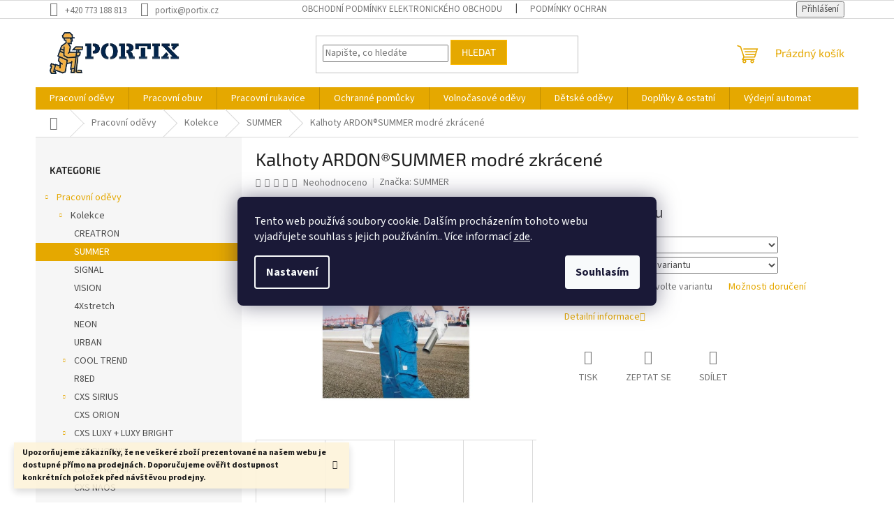

--- FILE ---
content_type: text/html; charset=utf-8
request_url: https://www.portix.cz/kalhoty-ardon--summer-modre-zkracene/
body_size: 31058
content:
<!doctype html><html lang="cs" dir="ltr" class="header-background-light external-fonts-loaded"><head><meta charset="utf-8" /><meta name="viewport" content="width=device-width,initial-scale=1" /><title>Kalhoty ARDON®SUMMER modré zkrácené - PORTIX.CZ</title><link rel="preconnect" href="https://cdn.myshoptet.com" /><link rel="dns-prefetch" href="https://cdn.myshoptet.com" /><link rel="preload" href="https://cdn.myshoptet.com/prj/dist/master/cms/libs/jquery/jquery-1.11.3.min.js" as="script" /><link href="https://cdn.myshoptet.com/prj/dist/master/cms/templates/frontend_templates/shared/css/font-face/source-sans-3.css" rel="stylesheet"><link href="https://cdn.myshoptet.com/prj/dist/master/cms/templates/frontend_templates/shared/css/font-face/exo-2.css" rel="stylesheet"><link href="https://cdn.myshoptet.com/prj/dist/master/shop/dist/font-shoptet-11.css.62c94c7785ff2cea73b2.css" rel="stylesheet"><script>
dataLayer = [];
dataLayer.push({'shoptet' : {
    "pageId": 2069,
    "pageType": "productDetail",
    "currency": "CZK",
    "currencyInfo": {
        "decimalSeparator": ",",
        "exchangeRate": 1,
        "priceDecimalPlaces": 2,
        "symbol": "K\u010d",
        "symbolLeft": 0,
        "thousandSeparator": " "
    },
    "language": "cs",
    "projectId": 601198,
    "product": {
        "id": 5826,
        "guid": "ce4e2bee-83e1-11ee-a0d6-366a3445a639",
        "hasVariants": true,
        "codes": [
            {
                "code": "H6116\/S"
            },
            {
                "code": "H6116\/M"
            },
            {
                "code": "H6116\/L"
            },
            {
                "code": "H6116\/XL"
            },
            {
                "code": "H6116\/2XL"
            },
            {
                "code": "H6116\/3XL"
            }
        ],
        "name": "Kalhoty ARDON\u00aeSUMMER modr\u00e9 zkr\u00e1cen\u00e9",
        "appendix": "",
        "weight": 0,
        "manufacturer": "SUMMER",
        "manufacturerGuid": "1EF53356A17F60B49DACDA0BA3DED3EE",
        "currentCategory": "Pracovn\u00ed od\u011bvy | Kolekce | SUMMER",
        "currentCategoryGuid": "2cc35b08-9ffe-11ee-80cf-aa0256134491",
        "defaultCategory": "Pracovn\u00ed od\u011bvy | Kolekce | SUMMER",
        "defaultCategoryGuid": "2cc35b08-9ffe-11ee-80cf-aa0256134491",
        "currency": "CZK"
    },
    "stocks": [
        {
            "id": "ext",
            "title": "Sklad",
            "isDeliveryPoint": 0,
            "visibleOnEshop": 1
        }
    ],
    "cartInfo": {
        "id": null,
        "freeShipping": false,
        "freeShippingFrom": 5000,
        "leftToFreeGift": {
            "formattedPrice": "0 K\u010d",
            "priceLeft": 0
        },
        "freeGift": false,
        "leftToFreeShipping": {
            "priceLeft": 5000,
            "dependOnRegion": 0,
            "formattedPrice": "5 000 K\u010d"
        },
        "discountCoupon": [],
        "getNoBillingShippingPrice": {
            "withoutVat": 0,
            "vat": 0,
            "withVat": 0
        },
        "cartItems": [],
        "taxMode": "ORDINARY"
    },
    "cart": [],
    "customer": {
        "priceRatio": 1,
        "priceListId": 1,
        "groupId": null,
        "registered": false,
        "mainAccount": false
    }
}});
dataLayer.push({'cookie_consent' : {
    "marketing": "denied",
    "analytics": "denied"
}});
document.addEventListener('DOMContentLoaded', function() {
    shoptet.consent.onAccept(function(agreements) {
        if (agreements.length == 0) {
            return;
        }
        dataLayer.push({
            'cookie_consent' : {
                'marketing' : (agreements.includes(shoptet.config.cookiesConsentOptPersonalisation)
                    ? 'granted' : 'denied'),
                'analytics': (agreements.includes(shoptet.config.cookiesConsentOptAnalytics)
                    ? 'granted' : 'denied')
            },
            'event': 'cookie_consent'
        });
    });
});
</script>

<!-- Google Tag Manager -->
<script>(function(w,d,s,l,i){w[l]=w[l]||[];w[l].push({'gtm.start':
new Date().getTime(),event:'gtm.js'});var f=d.getElementsByTagName(s)[0],
j=d.createElement(s),dl=l!='dataLayer'?'&l='+l:'';j.async=true;j.src=
'https://www.googletagmanager.com/gtm.js?id='+i+dl;f.parentNode.insertBefore(j,f);
})(window,document,'script','dataLayer','GTM-T3BSL22G');</script>
<!-- End Google Tag Manager -->

<meta property="og:type" content="website"><meta property="og:site_name" content="portix.cz"><meta property="og:url" content="https://www.portix.cz/kalhoty-ardon--summer-modre-zkracene/"><meta property="og:title" content="Kalhoty ARDON®SUMMER modré zkrácené - PORTIX.CZ"><meta name="author" content="PORTIX.CZ"><meta name="web_author" content="Shoptet.cz"><meta name="dcterms.rightsHolder" content="www.portix.cz"><meta name="robots" content="index,follow"><meta property="og:image" content="https://cdn.myshoptet.com/usr/www.portix.cz/user/shop/big/5826_kalhoty-ardon--summer-modre-zkracene.jpg?65844dfc"><meta property="og:description" content="Kalhoty ARDON®SUMMER modré zkrácené. "><meta name="description" content="Kalhoty ARDON®SUMMER modré zkrácené. "><style>:root {--color-primary: #e5a800;--color-primary-h: 44;--color-primary-s: 100%;--color-primary-l: 45%;--color-primary-hover: #1997e5;--color-primary-hover-h: 203;--color-primary-hover-s: 80%;--color-primary-hover-l: 50%;--color-secondary: #468c98;--color-secondary-h: 189;--color-secondary-s: 37%;--color-secondary-l: 44%;--color-secondary-hover: #3b7580;--color-secondary-hover-h: 190;--color-secondary-hover-s: 37%;--color-secondary-hover-l: 37%;--color-tertiary: #e5a800;--color-tertiary-h: 44;--color-tertiary-s: 100%;--color-tertiary-l: 45%;--color-tertiary-hover: #ffbb00;--color-tertiary-hover-h: 44;--color-tertiary-hover-s: 100%;--color-tertiary-hover-l: 50%;--color-header-background: #ffffff;--template-font: "Source Sans 3";--template-headings-font: "Exo 2";--header-background-url: url("[data-uri]");--cookies-notice-background: #1A1937;--cookies-notice-color: #F8FAFB;--cookies-notice-button-hover: #f5f5f5;--cookies-notice-link-hover: #27263f;--templates-update-management-preview-mode-content: "Náhled aktualizací šablony je aktivní pro váš prohlížeč."}</style>
    
    <link href="https://cdn.myshoptet.com/prj/dist/master/shop/dist/main-11.less.5a24dcbbdabfd189c152.css" rel="stylesheet" />
                <link href="https://cdn.myshoptet.com/prj/dist/master/shop/dist/mobile-header-v1-11.less.1ee105d41b5f713c21aa.css" rel="stylesheet" />
    
    <script>var shoptet = shoptet || {};</script>
    <script src="https://cdn.myshoptet.com/prj/dist/master/shop/dist/main-3g-header.js.27c4444ba5dd6be3416d.js"></script>
<!-- User include --><!-- service 409(63) html code header -->
<style>
#filters h4{cursor:pointer;}[class~=slider-wrapper],[class~=filter-section]{padding-left:0;}#filters h4{padding-left:13.5pt;}[class~=filter-section],[class~=slider-wrapper]{padding-bottom:0 !important;}#filters h4:before{position:absolute;}#filters h4:before{left:0;}[class~=filter-section],[class~=slider-wrapper]{padding-right:0;}#filters h4{padding-bottom:9pt;}#filters h4{padding-right:13.5pt;}#filters > .slider-wrapper,[class~=slider-wrapper] > div,.filter-sections form,[class~=slider-wrapper][class~=filter-section] > div,.razeni > form{display:none;}#filters h4:before,#filters .otevreny h4:before{content:"\e911";}#filters h4{padding-top:9pt;}[class~=filter-section],[class~=slider-wrapper]{padding-top:0 !important;}[class~=filter-section]{border-top-width:0 !important;}[class~=filter-section]{border-top-style:none !important;}[class~=filter-section]{border-top-color:currentColor !important;}#filters .otevreny h4:before,#filters h4:before{font-family:shoptet;}#filters h4{position:relative;}#filters h4{margin-left:0 !important;}[class~=filter-section]{border-image:none !important;}#filters h4{margin-bottom:0 !important;}#filters h4{margin-right:0 !important;}#filters h4{margin-top:0 !important;}#filters h4{border-top-width:.0625pc;}#filters h4{border-top-style:solid;}#filters h4{border-top-color:#e0e0e0;}[class~=slider-wrapper]{max-width:none;}[class~=otevreny] form,.slider-wrapper.otevreny > div,[class~=slider-wrapper][class~=otevreny] > div,.otevreny form{display:block;}#filters h4{border-image:none;}[class~=param-filter-top]{margin-bottom:.9375pc;}[class~=otevreny] form{margin-bottom:15pt;}[class~=slider-wrapper]{color:inherit;}#filters .otevreny h4:before{-webkit-transform:rotate(180deg);}[class~=slider-wrapper],#filters h4:before{background:none;}#filters h4:before{-webkit-transform:rotate(90deg);}#filters h4:before{-moz-transform:rotate(90deg);}[class~=param-filter-top] form{display:block !important;}#filters h4:before{-o-transform:rotate(90deg);}#filters h4:before{-ms-transform:rotate(90deg);}#filters h4:before{transform:rotate(90deg);}#filters h4:before{font-size:.104166667in;}#filters .otevreny h4:before{-moz-transform:rotate(180deg);}#filters .otevreny h4:before{-o-transform:rotate(180deg);}#filters h4:before{top:36%;}#filters .otevreny h4:before{-ms-transform:rotate(180deg);}#filters h4:before{height:auto;}#filters h4:before{width:auto;}#filters .otevreny h4:before{transform:rotate(180deg);}
@media screen and (max-width: 767px) {
.param-filter-top{padding-top: 15px;}
}
#content .filters-wrapper > div:first-of-type, #footer .filters-wrapper > div:first-of-type {text-align: left;}
.template-11.one-column-body .content .filter-sections{padding-top: 15px; padding-bottom: 15px;}
</style>
<!-- /User include --><link rel="shortcut icon" href="/favicon.ico" type="image/x-icon" /><link rel="canonical" href="https://www.portix.cz/kalhoty-ardon--summer-modre-zkracene/" />    <script>
        var _hwq = _hwq || [];
        _hwq.push(['setKey', '86F49DFA353171D19692EFB594F6A5EA']);
        _hwq.push(['setTopPos', '0']);
        _hwq.push(['showWidget', '22']);
        (function() {
            var ho = document.createElement('script');
            ho.src = 'https://cz.im9.cz/direct/i/gjs.php?n=wdgt&sak=86F49DFA353171D19692EFB594F6A5EA';
            var s = document.getElementsByTagName('script')[0]; s.parentNode.insertBefore(ho, s);
        })();
    </script>
<script>!function(){var t={9196:function(){!function(){var t=/\[object (Boolean|Number|String|Function|Array|Date|RegExp)\]/;function r(r){return null==r?String(r):(r=t.exec(Object.prototype.toString.call(Object(r))))?r[1].toLowerCase():"object"}function n(t,r){return Object.prototype.hasOwnProperty.call(Object(t),r)}function e(t){if(!t||"object"!=r(t)||t.nodeType||t==t.window)return!1;try{if(t.constructor&&!n(t,"constructor")&&!n(t.constructor.prototype,"isPrototypeOf"))return!1}catch(t){return!1}for(var e in t);return void 0===e||n(t,e)}function o(t,r,n){this.b=t,this.f=r||function(){},this.d=!1,this.a={},this.c=[],this.e=function(t){return{set:function(r,n){u(c(r,n),t.a)},get:function(r){return t.get(r)}}}(this),i(this,t,!n);var e=t.push,o=this;t.push=function(){var r=[].slice.call(arguments,0),n=e.apply(t,r);return i(o,r),n}}function i(t,n,o){for(t.c.push.apply(t.c,n);!1===t.d&&0<t.c.length;){if("array"==r(n=t.c.shift()))t:{var i=n,a=t.a;if("string"==r(i[0])){for(var f=i[0].split("."),s=f.pop(),p=(i=i.slice(1),0);p<f.length;p++){if(void 0===a[f[p]])break t;a=a[f[p]]}try{a[s].apply(a,i)}catch(t){}}}else if("function"==typeof n)try{n.call(t.e)}catch(t){}else{if(!e(n))continue;for(var l in n)u(c(l,n[l]),t.a)}o||(t.d=!0,t.f(t.a,n),t.d=!1)}}function c(t,r){for(var n={},e=n,o=t.split("."),i=0;i<o.length-1;i++)e=e[o[i]]={};return e[o[o.length-1]]=r,n}function u(t,o){for(var i in t)if(n(t,i)){var c=t[i];"array"==r(c)?("array"==r(o[i])||(o[i]=[]),u(c,o[i])):e(c)?(e(o[i])||(o[i]={}),u(c,o[i])):o[i]=c}}window.DataLayerHelper=o,o.prototype.get=function(t){var r=this.a;t=t.split(".");for(var n=0;n<t.length;n++){if(void 0===r[t[n]])return;r=r[t[n]]}return r},o.prototype.flatten=function(){this.b.splice(0,this.b.length),this.b[0]={},u(this.a,this.b[0])}}()}},r={};function n(e){var o=r[e];if(void 0!==o)return o.exports;var i=r[e]={exports:{}};return t[e](i,i.exports,n),i.exports}n.n=function(t){var r=t&&t.__esModule?function(){return t.default}:function(){return t};return n.d(r,{a:r}),r},n.d=function(t,r){for(var e in r)n.o(r,e)&&!n.o(t,e)&&Object.defineProperty(t,e,{enumerable:!0,get:r[e]})},n.o=function(t,r){return Object.prototype.hasOwnProperty.call(t,r)},function(){"use strict";n(9196)}()}();</script>    <!-- Global site tag (gtag.js) - Google Analytics -->
    <script async src="https://www.googletagmanager.com/gtag/js?id=G-Z7DQGH2W36"></script>
    <script>
        
        window.dataLayer = window.dataLayer || [];
        function gtag(){dataLayer.push(arguments);}
        

                    console.debug('default consent data');

            gtag('consent', 'default', {"ad_storage":"denied","analytics_storage":"denied","ad_user_data":"denied","ad_personalization":"denied","wait_for_update":500});
            dataLayer.push({
                'event': 'default_consent'
            });
        
        gtag('js', new Date());

        
                gtag('config', 'G-Z7DQGH2W36', {"groups":"GA4","send_page_view":false,"content_group":"productDetail","currency":"CZK","page_language":"cs"});
        
                gtag('config', 'AW-11390431539', {"allow_enhanced_conversions":true});
        
        
        
        
        
                    gtag('event', 'page_view', {"send_to":"GA4","page_language":"cs","content_group":"productDetail","currency":"CZK"});
        
                gtag('set', 'currency', 'CZK');

        gtag('event', 'view_item', {
            "send_to": "UA",
            "items": [
                {
                    "id": "H6116\/S",
                    "name": "Kalhoty ARDON\u00aeSUMMER modr\u00e9 zkr\u00e1cen\u00e9",
                    "category": "Pracovn\u00ed od\u011bvy \/ Kolekce \/ SUMMER",
                                        "brand": "SUMMER",
                                                            "variant": "Barva: Modr\u00e1, Velikost: S",
                                        "price": 678.51
                }
            ]
        });
        
        
        
        
        
                    gtag('event', 'view_item', {"send_to":"GA4","page_language":"cs","content_group":"productDetail","items":[{"item_id":"H6116\/S","item_name":"Kalhoty ARDON\u00aeSUMMER modr\u00e9 zkr\u00e1cen\u00e9","item_brand":"SUMMER","item_category":"Pracovn\u00ed od\u011bvy","item_category2":"Kolekce","item_category3":"SUMMER","item_variant":"H6116\/S~Barva: Modr\u00e1, Velikost: S","quantity":1,"index":0}]});
        
        
        
        
        
        
        
        document.addEventListener('DOMContentLoaded', function() {
            if (typeof shoptet.tracking !== 'undefined') {
                for (var id in shoptet.tracking.bannersList) {
                    gtag('event', 'view_promotion', {
                        "send_to": "UA",
                        "promotions": [
                            {
                                "id": shoptet.tracking.bannersList[id].id,
                                "name": shoptet.tracking.bannersList[id].name,
                                "position": shoptet.tracking.bannersList[id].position
                            }
                        ]
                    });
                }
            }

            shoptet.consent.onAccept(function(agreements) {
                if (agreements.length !== 0) {
                    console.debug('gtag consent accept');
                    var gtagConsentPayload =  {
                        'ad_storage': agreements.includes(shoptet.config.cookiesConsentOptPersonalisation)
                            ? 'granted' : 'denied',
                        'analytics_storage': agreements.includes(shoptet.config.cookiesConsentOptAnalytics)
                            ? 'granted' : 'denied',
                                                                                                'ad_user_data': agreements.includes(shoptet.config.cookiesConsentOptPersonalisation)
                            ? 'granted' : 'denied',
                        'ad_personalization': agreements.includes(shoptet.config.cookiesConsentOptPersonalisation)
                            ? 'granted' : 'denied',
                        };
                    console.debug('update consent data', gtagConsentPayload);
                    gtag('consent', 'update', gtagConsentPayload);
                    dataLayer.push(
                        { 'event': 'update_consent' }
                    );
                }
            });
        });
    </script>
<script>
    (function(t, r, a, c, k, i, n, g) { t['ROIDataObject'] = k;
    t[k]=t[k]||function(){ (t[k].q=t[k].q||[]).push(arguments) },t[k].c=i;n=r.createElement(a),
    g=r.getElementsByTagName(a)[0];n.async=1;n.src=c;g.parentNode.insertBefore(n,g)
    })(window, document, 'script', '//www.heureka.cz/ocm/sdk.js?source=shoptet&version=2&page=product_detail', 'heureka', 'cz');

    heureka('set_user_consent', 0);
</script>
</head><body class="desktop id-2069 in-summer template-11 type-product type-detail multiple-columns-body columns-mobile-2 columns-3 ums_forms_redesign--off ums_a11y_category_page--on ums_discussion_rating_forms--off ums_flags_display_unification--on ums_a11y_login--on mobile-header-version-1"><noscript>
    <style>
        #header {
            padding-top: 0;
            position: relative !important;
            top: 0;
        }
        .header-navigation {
            position: relative !important;
        }
        .overall-wrapper {
            margin: 0 !important;
        }
        body:not(.ready) {
            visibility: visible !important;
        }
    </style>
    <div class="no-javascript">
        <div class="no-javascript__title">Musíte změnit nastavení vašeho prohlížeče</div>
        <div class="no-javascript__text">Podívejte se na: <a href="https://www.google.com/support/bin/answer.py?answer=23852">Jak povolit JavaScript ve vašem prohlížeči</a>.</div>
        <div class="no-javascript__text">Pokud používáte software na blokování reklam, může být nutné povolit JavaScript z této stránky.</div>
        <div class="no-javascript__text">Děkujeme.</div>
    </div>
</noscript>

        <div id="fb-root"></div>
        <script>
            window.fbAsyncInit = function() {
                FB.init({
                    autoLogAppEvents : true,
                    xfbml            : true,
                    version          : 'v24.0'
                });
            };
        </script>
        <script async defer crossorigin="anonymous" src="https://connect.facebook.net/cs_CZ/sdk.js#xfbml=1&version=v24.0"></script>
<!-- Google Tag Manager (noscript) -->
<noscript><iframe src="https://www.googletagmanager.com/ns.html?id=GTM-T3BSL22G"
height="0" width="0" style="display:none;visibility:hidden"></iframe></noscript>
<!-- End Google Tag Manager (noscript) -->

    <div class="siteCookies siteCookies--center siteCookies--dark js-siteCookies" role="dialog" data-testid="cookiesPopup" data-nosnippet>
        <div class="siteCookies__form">
            <div class="siteCookies__content">
                <div class="siteCookies__text">
                    Tento web používá soubory cookie. Dalším procházením tohoto webu vyjadřujete souhlas s jejich používáním.. Více informací <a href="/podminky-ochrany-osobnich-udaju/" target="\&quot;_blank\&quot;" rel="\&quot;" noreferrer="">zde</a>.
                </div>
                <p class="siteCookies__links">
                    <button class="siteCookies__link js-cookies-settings" aria-label="Nastavení cookies" data-testid="cookiesSettings">Nastavení</button>
                </p>
            </div>
            <div class="siteCookies__buttonWrap">
                                <button class="siteCookies__button js-cookiesConsentSubmit" value="all" aria-label="Přijmout cookies" data-testid="buttonCookiesAccept">Souhlasím</button>
            </div>
        </div>
        <script>
            document.addEventListener("DOMContentLoaded", () => {
                const siteCookies = document.querySelector('.js-siteCookies');
                document.addEventListener("scroll", shoptet.common.throttle(() => {
                    const st = document.documentElement.scrollTop;
                    if (st > 1) {
                        siteCookies.classList.add('siteCookies--scrolled');
                    } else {
                        siteCookies.classList.remove('siteCookies--scrolled');
                    }
                }, 100));
            });
        </script>
    </div>
<a href="#content" class="skip-link sr-only">Přejít na obsah</a><div class="overall-wrapper"><div class="site-msg information"><div class="container"><div class="text"><b>Upozorňujeme zákazníky, že ne veškeré zboží prezentované na našem webu je dostupné přímo na prodejnách. Doporučujeme ověřit dostupnost konkrétních položek před návštěvou prodejny.</b></div><div class="close js-close-information-msg"></div></div></div><div class="user-action"><div class="container">
    <div class="user-action-in">
                    <div id="login" class="user-action-login popup-widget login-widget" role="dialog" aria-labelledby="loginHeading">
        <div class="popup-widget-inner">
                            <h2 id="loginHeading">Přihlášení k vašemu účtu</h2><div id="customerLogin"><form action="/action/Customer/Login/" method="post" id="formLoginIncluded" class="csrf-enabled formLogin" data-testid="formLogin"><input type="hidden" name="referer" value="" /><div class="form-group"><div class="input-wrapper email js-validated-element-wrapper no-label"><input type="email" name="email" class="form-control" autofocus placeholder="E-mailová adresa (např. jan@novak.cz)" data-testid="inputEmail" autocomplete="email" required /></div></div><div class="form-group"><div class="input-wrapper password js-validated-element-wrapper no-label"><input type="password" name="password" class="form-control" placeholder="Heslo" data-testid="inputPassword" autocomplete="current-password" required /><span class="no-display">Nemůžete vyplnit toto pole</span><input type="text" name="surname" value="" class="no-display" /></div></div><div class="form-group"><div class="login-wrapper"><button type="submit" class="btn btn-secondary btn-text btn-login" data-testid="buttonSubmit">Přihlásit se</button><div class="password-helper"><a href="/registrace/" data-testid="signup" rel="nofollow">Nová registrace</a><a href="/klient/zapomenute-heslo/" rel="nofollow">Zapomenuté heslo</a></div></div></div></form>
</div>                    </div>
    </div>

                            <div id="cart-widget" class="user-action-cart popup-widget cart-widget loader-wrapper" data-testid="popupCartWidget" role="dialog" aria-hidden="true">
    <div class="popup-widget-inner cart-widget-inner place-cart-here">
        <div class="loader-overlay">
            <div class="loader"></div>
        </div>
    </div>

    <div class="cart-widget-button">
        <a href="/kosik/" class="btn btn-conversion" id="continue-order-button" rel="nofollow" data-testid="buttonNextStep">Pokračovat do košíku</a>
    </div>
</div>
            </div>
</div>
</div><div class="top-navigation-bar" data-testid="topNavigationBar">

    <div class="container">

        <div class="top-navigation-contacts">
            <strong>Zákaznická podpora:</strong><a href="tel:+420773188813" class="project-phone" aria-label="Zavolat na +420773188813" data-testid="contactboxPhone"><span>+420 773 188 813</span></a><a href="mailto:portix@portix.cz" class="project-email" data-testid="contactboxEmail"><span>portix@portix.cz</span></a>        </div>

                            <div class="top-navigation-menu">
                <div class="top-navigation-menu-trigger"></div>
                <ul class="top-navigation-bar-menu">
                                            <li class="top-navigation-menu-item-39">
                            <a href="/obchodni-podminky/">Obchodní podmínky elektronického obchodu</a>
                        </li>
                                            <li class="top-navigation-menu-item-691">
                            <a href="/podminky-ochrany-osobnich-udaju/">Podmínky ochrany osobních údajů </a>
                        </li>
                                            <li class="top-navigation-menu-item-29">
                            <a href="/kontakty/">Kontakty</a>
                        </li>
                                            <li class="top-navigation-menu-item-1983">
                            <a href="/vydejni-automat/">Výdejní automat</a>
                        </li>
                                    </ul>
                <ul class="top-navigation-bar-menu-helper"></ul>
            </div>
        
        <div class="top-navigation-tools top-navigation-tools--language">
            <div class="responsive-tools">
                <a href="#" class="toggle-window" data-target="search" aria-label="Hledat" data-testid="linkSearchIcon"></a>
                                                            <a href="#" class="toggle-window" data-target="login"></a>
                                                    <a href="#" class="toggle-window" data-target="navigation" aria-label="Menu" data-testid="hamburgerMenu"></a>
            </div>
                        <button class="top-nav-button top-nav-button-login toggle-window" type="button" data-target="login" aria-haspopup="dialog" aria-controls="login" aria-expanded="false" data-testid="signin"><span>Přihlášení</span></button>        </div>

    </div>

</div>
<header id="header"><div class="container navigation-wrapper">
    <div class="header-top">
        <div class="site-name-wrapper">
            <div class="site-name"><a href="/" data-testid="linkWebsiteLogo"><img src="https://cdn.myshoptet.com/usr/www.portix.cz/user/logos/portixcz.png" alt="PORTIX.CZ" fetchpriority="low" /></a></div>        </div>
        <div class="search" itemscope itemtype="https://schema.org/WebSite">
            <meta itemprop="headline" content="SUMMER"/><meta itemprop="url" content="https://www.portix.cz"/><meta itemprop="text" content="Kalhoty ARDON®SUMMER modré zkrácené. "/>            <form action="/action/ProductSearch/prepareString/" method="post"
    id="formSearchForm" class="search-form compact-form js-search-main"
    itemprop="potentialAction" itemscope itemtype="https://schema.org/SearchAction" data-testid="searchForm">
    <fieldset>
        <meta itemprop="target"
            content="https://www.portix.cz/vyhledavani/?string={string}"/>
        <input type="hidden" name="language" value="cs"/>
        
            
<input
    type="search"
    name="string"
        class="query-input form-control search-input js-search-input"
    placeholder="Napište, co hledáte"
    autocomplete="off"
    required
    itemprop="query-input"
    aria-label="Vyhledávání"
    data-testid="searchInput"
>
            <button type="submit" class="btn btn-default" data-testid="searchBtn">Hledat</button>
        
    </fieldset>
</form>
        </div>
        <div class="navigation-buttons">
                
    <a href="/kosik/" class="btn btn-icon toggle-window cart-count" data-target="cart" data-hover="true" data-redirect="true" data-testid="headerCart" rel="nofollow" aria-haspopup="dialog" aria-expanded="false" aria-controls="cart-widget">
        
                <span class="sr-only">Nákupní košík</span>
        
            <span class="cart-price visible-lg-inline-block" data-testid="headerCartPrice">
                                    Prázdný košík                            </span>
        
    
            </a>
        </div>
    </div>
    <nav id="navigation" aria-label="Hlavní menu" data-collapsible="true"><div class="navigation-in menu"><ul class="menu-level-1" role="menubar" data-testid="headerMenuItems"><li class="menu-item-1056 ext" role="none"><a href="/odevy/" data-testid="headerMenuItem" role="menuitem" aria-haspopup="true" aria-expanded="false"><b>Pracovní oděvy</b><span class="submenu-arrow"></span></a><ul class="menu-level-2" aria-label="Pracovní oděvy" tabindex="-1" role="menu"><li class="menu-item-2063 has-third-level" role="none"><div class="menu-no-image"><a href="/kolekce/" data-testid="headerMenuItem" role="menuitem"><span>Kolekce</span></a>
                                                    <ul class="menu-level-3" role="menu">
                                                                    <li class="menu-item-2066" role="none">
                                        <a href="/creatron/" data-testid="headerMenuItem" role="menuitem">
                                            CREATRON</a>,                                    </li>
                                                                    <li class="menu-item-2069" role="none">
                                        <a href="/summer/" class="active" data-testid="headerMenuItem" role="menuitem">
                                            SUMMER</a>,                                    </li>
                                                                    <li class="menu-item-2072" role="none">
                                        <a href="/signal/" data-testid="headerMenuItem" role="menuitem">
                                            SIGNAL</a>,                                    </li>
                                                                    <li class="menu-item-2075" role="none">
                                        <a href="/vision/" data-testid="headerMenuItem" role="menuitem">
                                            VISION</a>,                                    </li>
                                                                    <li class="menu-item-2078" role="none">
                                        <a href="/4xstretch/" data-testid="headerMenuItem" role="menuitem">
                                            4Xstretch</a>,                                    </li>
                                                                    <li class="menu-item-2081" role="none">
                                        <a href="/neon/" data-testid="headerMenuItem" role="menuitem">
                                            NEON</a>,                                    </li>
                                                                    <li class="menu-item-2084" role="none">
                                        <a href="/urban/" data-testid="headerMenuItem" role="menuitem">
                                            URBAN</a>,                                    </li>
                                                                    <li class="menu-item-2087" role="none">
                                        <a href="/cool-trend/" data-testid="headerMenuItem" role="menuitem">
                                            COOL TREND</a>,                                    </li>
                                                                    <li class="menu-item-2090" role="none">
                                        <a href="/r8ed/" data-testid="headerMenuItem" role="menuitem">
                                            R8ED</a>,                                    </li>
                                                                    <li class="menu-item-2120" role="none">
                                        <a href="/cxs-sirius-brighton/" data-testid="headerMenuItem" role="menuitem">
                                            CXS SIRIUS</a>,                                    </li>
                                                                    <li class="menu-item-2123" role="none">
                                        <a href="/cxs-orion/" data-testid="headerMenuItem" role="menuitem">
                                            CXS ORION</a>,                                    </li>
                                                                    <li class="menu-item-2126" role="none">
                                        <a href="/cxs-luxy-luxy-bright/" data-testid="headerMenuItem" role="menuitem">
                                            CXS LUXY + LUXY BRIGHT</a>,                                    </li>
                                                                    <li class="menu-item-2129" role="none">
                                        <a href="/cxs-phoenix/" data-testid="headerMenuItem" role="menuitem">
                                            CXS PHOENIX</a>,                                    </li>
                                                                    <li class="menu-item-2132" role="none">
                                        <a href="/cxs-stretch/" data-testid="headerMenuItem" role="menuitem">
                                            CXS STRETCH</a>,                                    </li>
                                                                    <li class="menu-item-2135" role="none">
                                        <a href="/cxs-naos/" data-testid="headerMenuItem" role="menuitem">
                                            CXS NAOS</a>,                                    </li>
                                                                    <li class="menu-item-2138" role="none">
                                        <a href="/cxs-leonis/" data-testid="headerMenuItem" role="menuitem">
                                            CXS LEONIS</a>                                    </li>
                                                            </ul>
                        </div></li><li class="menu-item-1335 has-third-level" role="none"><div class="menu-no-image"><a href="/kalhoty--kratasy/" data-testid="headerMenuItem" role="menuitem"><span>Kalhoty, kraťasy</span></a>
                                                    <ul class="menu-level-3" role="menu">
                                                                    <li class="menu-item-2192" role="none">
                                        <a href="/damske-kalhoty-2/" data-testid="headerMenuItem" role="menuitem">
                                            Dámské kalhoty, kraťasy</a>                                    </li>
                                                            </ul>
                        </div></li><li class="menu-item-1236" role="none"><div class="menu-no-image"><a href="/vystrazne-odevy/" data-testid="headerMenuItem" role="menuitem"><span>Výstražné oděvy</span></a>
                        </div></li><li class="menu-item-2153" role="none"><div class="menu-no-image"><a href="/zimni-odevy/" data-testid="headerMenuItem" role="menuitem"><span>Zimní oděvy</span></a>
                        </div></li><li class="menu-item-1263 has-third-level" role="none"><div class="menu-no-image"><a href="/bundy--vesty--softshell/" data-testid="headerMenuItem" role="menuitem"><span>Bundy, vesty, softshell</span></a>
                                                    <ul class="menu-level-3" role="menu">
                                                                    <li class="menu-item-2189" role="none">
                                        <a href="/damske-bundy-vesty-mikiny/" data-testid="headerMenuItem" role="menuitem">
                                            Dámské bundy, vesty, mikiny</a>                                    </li>
                                                            </ul>
                        </div></li><li class="menu-item-1059 has-third-level" role="none"><div class="menu-no-image"><a href="/specialni-odevy/" data-testid="headerMenuItem" role="menuitem"><span>Speciální oděvy</span></a>
                                                    <ul class="menu-level-3" role="menu">
                                                                    <li class="menu-item-1098" role="none">
                                        <a href="/zastery/" data-testid="headerMenuItem" role="menuitem">
                                            Zástěry</a>,                                    </li>
                                                                    <li class="menu-item-1167" role="none">
                                        <a href="/svarecske-kamase/" data-testid="headerMenuItem" role="menuitem">
                                            Svářečské kamaše</a>,                                    </li>
                                                                    <li class="menu-item-1182" role="none">
                                        <a href="/svarecsky-rukavnik/" data-testid="headerMenuItem" role="menuitem">
                                            Svářečský rukávník</a>                                    </li>
                                                            </ul>
                        </div></li><li class="menu-item-1143" role="none"><div class="menu-no-image"><a href="/jednorazove-odevy/" data-testid="headerMenuItem" role="menuitem"><span>Jednorázové oděvy</span></a>
                        </div></li><li class="menu-item-1170" role="none"><div class="menu-no-image"><a href="/nepromokave-odevy/" data-testid="headerMenuItem" role="menuitem"><span>Nepromokavé oděvy</span></a>
                        </div></li><li class="menu-item-1068" role="none"><div class="menu-no-image"><a href="/bile-a-gastro-odevy/" data-testid="headerMenuItem" role="menuitem"><span>Bílé a gastro oděvy</span></a>
                        </div></li><li class="menu-item-1206" role="none"><div class="menu-no-image"><a href="/tricka--mikiny--kosile/" data-testid="headerMenuItem" role="menuitem"><span>Trička, mikiny, košile</span></a>
                        </div></li></ul></li>
<li class="menu-item-1122 ext" role="none"><a href="/obuv/" data-testid="headerMenuItem" role="menuitem" aria-haspopup="true" aria-expanded="false"><b>Pracovní obuv</b><span class="submenu-arrow"></span></a><ul class="menu-level-2" aria-label="Pracovní obuv" tabindex="-1" role="menu"><li class="menu-item-1947" role="none"><div class="menu-no-image"><a href="/kotnik/" data-testid="headerMenuItem" role="menuitem"><span>Kotníková</span></a>
                        </div></li><li class="menu-item-1950" role="none"><div class="menu-no-image"><a href="/polobotka/" data-testid="headerMenuItem" role="menuitem"><span>Polobotky</span></a>
                        </div></li><li class="menu-item-1953" role="none"><div class="menu-no-image"><a href="/sandal/" data-testid="headerMenuItem" role="menuitem"><span>Sandály</span></a>
                        </div></li><li class="menu-item-1956" role="none"><div class="menu-no-image"><a href="/poloholenova/" data-testid="headerMenuItem" role="menuitem"><span>Poloholeňová</span></a>
                        </div></li><li class="menu-item-2144" role="none"><div class="menu-no-image"><a href="/zimni-obuv/" data-testid="headerMenuItem" role="menuitem"><span>Zimní obuv</span></a>
                        </div></li><li class="menu-item-1290" role="none"><div class="menu-no-image"><a href="/holinky--galose/" data-testid="headerMenuItem" role="menuitem"><span>Holínky, galoše</span></a>
                        </div></li><li class="menu-item-1998" role="none"><div class="menu-no-image"><a href="/obuv-pro-volny-cas/" data-testid="headerMenuItem" role="menuitem"><span>Volnočasová &amp; OUTDOOR</span></a>
                        </div></li><li class="menu-item-1125" role="none"><div class="menu-no-image"><a href="/doplnky-k-obuvi/" data-testid="headerMenuItem" role="menuitem"><span>Doplňky k obuvi</span></a>
                        </div></li></ul></li>
<li class="menu-item-1050 ext" role="none"><a href="/rukavice/" data-testid="headerMenuItem" role="menuitem" aria-haspopup="true" aria-expanded="false"><b>Pracovní rukavice</b><span class="submenu-arrow"></span></a><ul class="menu-level-2" aria-label="Pracovní rukavice" tabindex="-1" role="menu"><li class="menu-item-2060" role="none"><div class="menu-no-image"><a href="/rukavice-atg/" data-testid="headerMenuItem" role="menuitem"><span>Rukavice ATG</span></a>
                        </div></li><li class="menu-item-2141" role="none"><div class="menu-no-image"><a href="/rukavice-ansell/" data-testid="headerMenuItem" role="menuitem"><span>Rukavice ANSELL</span></a>
                        </div></li><li class="menu-item-1062" role="none"><div class="menu-no-image"><a href="/kombinovane/" data-testid="headerMenuItem" role="menuitem"><span>Kombinované</span></a>
                        </div></li><li class="menu-item-1110" role="none"><div class="menu-no-image"><a href="/celokozene/" data-testid="headerMenuItem" role="menuitem"><span>Celokožené</span></a>
                        </div></li><li class="menu-item-1074" role="none"><div class="menu-no-image"><a href="/celomacene/" data-testid="headerMenuItem" role="menuitem"><span>Celomáčené</span></a>
                        </div></li><li class="menu-item-1230" role="none"><div class="menu-no-image"><a href="/polomacene/" data-testid="headerMenuItem" role="menuitem"><span>Polomáčené</span></a>
                        </div></li><li class="menu-item-1107" role="none"><div class="menu-no-image"><a href="/textilni/" data-testid="headerMenuItem" role="menuitem"><span>Textilní</span></a>
                        </div></li><li class="menu-item-1194" role="none"><div class="menu-no-image"><a href="/jednorazove--uklidove/" data-testid="headerMenuItem" role="menuitem"><span>Jednorázové, úklidové</span></a>
                        </div></li><li class="menu-item-1053" role="none"><div class="menu-no-image"><a href="/specialni/" data-testid="headerMenuItem" role="menuitem"><span>Speciální</span></a>
                        </div></li><li class="menu-item-1992" role="none"><div class="menu-no-image"><a href="/protiporezova/" data-testid="headerMenuItem" role="menuitem"><span>Protiřezné</span></a>
                        </div></li><li class="menu-item-1071" role="none"><div class="menu-no-image"><a href="/zimni/" data-testid="headerMenuItem" role="menuitem"><span>Zimní</span></a>
                        </div></li><li class="menu-item-1197" role="none"><div class="menu-no-image"><a href="/rukavnik/" data-testid="headerMenuItem" role="menuitem"><span>Rukávník</span></a>
                        </div></li></ul></li>
<li class="menu-item-1035 ext" role="none"><a href="/ochranne-pomucky/" data-testid="headerMenuItem" role="menuitem" aria-haspopup="true" aria-expanded="false"><b>Ochranné pomůcky</b><span class="submenu-arrow"></span></a><ul class="menu-level-2" aria-label="Ochranné pomůcky" tabindex="-1" role="menu"><li class="menu-item-1077 has-third-level" role="none"><div class="menu-no-image"><a href="/ochrana-zraku/" data-testid="headerMenuItem" role="menuitem"><span>Ochrana zraku</span></a>
                                                    <ul class="menu-level-3" role="menu">
                                                                    <li class="menu-item-1080" role="none">
                                        <a href="/bryle/" data-testid="headerMenuItem" role="menuitem">
                                            Brýle</a>,                                    </li>
                                                                    <li class="menu-item-1083" role="none">
                                        <a href="/kukly-bryle-svarec/" data-testid="headerMenuItem" role="menuitem">
                                            Kukly</a>,                                    </li>
                                                                    <li class="menu-item-1158" role="none">
                                        <a href="/stity/" data-testid="headerMenuItem" role="menuitem">
                                            Štíty</a>,                                    </li>
                                                                    <li class="menu-item-1995" role="none">
                                        <a href="/prislusenstvi-pro-ochranu-zraku/" data-testid="headerMenuItem" role="menuitem">
                                            Příslušenství pro ochranu zraku</a>                                    </li>
                                                            </ul>
                        </div></li><li class="menu-item-1134 has-third-level" role="none"><div class="menu-no-image"><a href="/ochrana-sluchu/" data-testid="headerMenuItem" role="menuitem"><span>Ochrana sluchu</span></a>
                                                    <ul class="menu-level-3" role="menu">
                                                                    <li class="menu-item-1137" role="none">
                                        <a href="/muslove/" data-testid="headerMenuItem" role="menuitem">
                                            Mušlové</a>,                                    </li>
                                                                    <li class="menu-item-1161" role="none">
                                        <a href="/zatkove/" data-testid="headerMenuItem" role="menuitem">
                                            Zátkové</a>,                                    </li>
                                                                    <li class="menu-item-2198" role="none">
                                        <a href="/prislusenstvi-2/" data-testid="headerMenuItem" role="menuitem">
                                            Příslušenství</a>                                    </li>
                                                            </ul>
                        </div></li><li class="menu-item-1065" role="none"><div class="menu-no-image"><a href="/prilby--cepice/" data-testid="headerMenuItem" role="menuitem"><span>Přilby, čepice</span></a>
                        </div></li><li class="menu-item-1128" role="none"><div class="menu-no-image"><a href="/vyskove-prace/" data-testid="headerMenuItem" role="menuitem"><span>Výškové práce</span></a>
                        </div></li><li class="menu-item-1038 has-third-level" role="none"><div class="menu-no-image"><a href="/ochrana-dechu/" data-testid="headerMenuItem" role="menuitem"><span>Ochrana dechu</span></a>
                                                    <ul class="menu-level-3" role="menu">
                                                                    <li class="menu-item-1041" role="none">
                                        <a href="/masky--polomasky/" data-testid="headerMenuItem" role="menuitem">
                                            Masky, polomasky</a>,                                    </li>
                                                                    <li class="menu-item-1155" role="none">
                                        <a href="/respiratory/" data-testid="headerMenuItem" role="menuitem">
                                            Respirátory</a>,                                    </li>
                                                                    <li class="menu-item-2201" role="none">
                                        <a href="/filtry/" data-testid="headerMenuItem" role="menuitem">
                                            Filtry</a>,                                    </li>
                                                                    <li class="menu-item-2195" role="none">
                                        <a href="/prislusenstvi/" data-testid="headerMenuItem" role="menuitem">
                                            Příslušenství</a>                                    </li>
                                                            </ul>
                        </div></li></ul></li>
<li class="menu-item-1092 ext" role="none"><a href="/volny-cas/" data-testid="headerMenuItem" role="menuitem" aria-haspopup="true" aria-expanded="false"><b>Volnočasové oděvy</b><span class="submenu-arrow"></span></a><ul class="menu-level-2" aria-label="Volnočasové oděvy" tabindex="-1" role="menu"><li class="menu-item-1212 has-third-level" role="none"><div class="menu-no-image"><a href="/bundy-vesty-mikiny/" data-testid="headerMenuItem" role="menuitem"><span>Bundy, mikiny</span></a>
                                                    <ul class="menu-level-3" role="menu">
                                                                    <li class="menu-item-2174" role="none">
                                        <a href="/damske-odevy/" data-testid="headerMenuItem" role="menuitem">
                                            Dámské oděvy</a>                                    </li>
                                                            </ul>
                        </div></li><li class="menu-item-1362 has-third-level" role="none"><div class="menu-no-image"><a href="/kalhoty-2/" data-testid="headerMenuItem" role="menuitem"><span>Kalhoty</span></a>
                                                    <ul class="menu-level-3" role="menu">
                                                                    <li class="menu-item-2171" role="none">
                                        <a href="/damske-kalhoty/" data-testid="headerMenuItem" role="menuitem">
                                            Dámské kalhoty</a>                                    </li>
                                                            </ul>
                        </div></li><li class="menu-item-1869 has-third-level" role="none"><div class="menu-no-image"><a href="/tricka--tilka--kosile/" data-testid="headerMenuItem" role="menuitem"><span>Trička, tílka</span></a>
                                                    <ul class="menu-level-3" role="menu">
                                                                    <li class="menu-item-2183" role="none">
                                        <a href="/damske-odevy-2/" data-testid="headerMenuItem" role="menuitem">
                                            Dámské</a>                                    </li>
                                                            </ul>
                        </div></li><li class="menu-item-1932" role="none"><div class="menu-no-image"><a href="/funkcni-pradlo/" data-testid="headerMenuItem" role="menuitem"><span>Funkční prádlo</span></a>
                        </div></li><li class="menu-item-1941" role="none"><div class="menu-no-image"><a href="/spodni-pradlo-2/" data-testid="headerMenuItem" role="menuitem"><span>Spodní prádlo</span></a>
                        </div></li></ul></li>
<li class="menu-item-1086" role="none"><a href="/detske/" data-testid="headerMenuItem" role="menuitem" aria-expanded="false"><b>Dětské oděvy</b></a></li>
<li class="menu-item-2156 ext" role="none"><a href="/ostatni-doplnky/" data-testid="headerMenuItem" role="menuitem" aria-haspopup="true" aria-expanded="false"><b>Doplňky &amp; ostatní</b><span class="submenu-arrow"></span></a><ul class="menu-level-2" aria-label="Doplňky &amp; ostatní" tabindex="-1" role="menu"><li class="menu-item-1044" role="none"><div class="menu-no-image"><a href="/drogerie/" data-testid="headerMenuItem" role="menuitem"><span>Drogerie</span></a>
                        </div></li><li class="menu-item-1047" role="none"><div class="menu-no-image"><a href="/doplnky/" data-testid="headerMenuItem" role="menuitem"><span>Doplňky</span></a>
                        </div></li></ul></li>
<li class="menu-item-1983" role="none"><a href="/vydejni-automat/" data-testid="headerMenuItem" role="menuitem" aria-expanded="false"><b>Výdejní automat</b></a></li>
</ul>
    <ul class="navigationActions" role="menu">
                            <li role="none">
                                    <a href="/login/?backTo=%2Fkalhoty-ardon--summer-modre-zkracene%2F" rel="nofollow" data-testid="signin" role="menuitem"><span>Přihlášení</span></a>
                            </li>
                        </ul>
</div><span class="navigation-close"></span></nav><div class="menu-helper" data-testid="hamburgerMenu"><span>Více</span></div>
</div></header><!-- / header -->


                    <div class="container breadcrumbs-wrapper">
            <div class="breadcrumbs navigation-home-icon-wrapper" itemscope itemtype="https://schema.org/BreadcrumbList">
                                                                            <span id="navigation-first" data-basetitle="PORTIX.CZ" itemprop="itemListElement" itemscope itemtype="https://schema.org/ListItem">
                <a href="/" itemprop="item" class="navigation-home-icon"><span class="sr-only" itemprop="name">Domů</span></a>
                <span class="navigation-bullet">/</span>
                <meta itemprop="position" content="1" />
            </span>
                                <span id="navigation-1" itemprop="itemListElement" itemscope itemtype="https://schema.org/ListItem">
                <a href="/odevy/" itemprop="item" data-testid="breadcrumbsSecondLevel"><span itemprop="name">Pracovní oděvy</span></a>
                <span class="navigation-bullet">/</span>
                <meta itemprop="position" content="2" />
            </span>
                                <span id="navigation-2" itemprop="itemListElement" itemscope itemtype="https://schema.org/ListItem">
                <a href="/kolekce/" itemprop="item" data-testid="breadcrumbsSecondLevel"><span itemprop="name">Kolekce</span></a>
                <span class="navigation-bullet">/</span>
                <meta itemprop="position" content="3" />
            </span>
                                <span id="navigation-3" itemprop="itemListElement" itemscope itemtype="https://schema.org/ListItem">
                <a href="/summer/" itemprop="item" data-testid="breadcrumbsSecondLevel"><span itemprop="name">SUMMER</span></a>
                <span class="navigation-bullet">/</span>
                <meta itemprop="position" content="4" />
            </span>
                                            <span id="navigation-4" itemprop="itemListElement" itemscope itemtype="https://schema.org/ListItem" data-testid="breadcrumbsLastLevel">
                <meta itemprop="item" content="https://www.portix.cz/kalhoty-ardon--summer-modre-zkracene/" />
                <meta itemprop="position" content="5" />
                <span itemprop="name" data-title="Kalhoty ARDON®SUMMER modré zkrácené">Kalhoty ARDON®SUMMER modré zkrácené <span class="appendix"></span></span>
            </span>
            </div>
        </div>
    
<div id="content-wrapper" class="container content-wrapper">
    
    <div class="content-wrapper-in">
                                                <aside class="sidebar sidebar-left"  data-testid="sidebarMenu">
                                                                                                <div class="sidebar-inner">
                                                                                                                                                                        <div class="box box-bg-variant box-categories">    <div class="skip-link__wrapper">
        <span id="categories-start" class="skip-link__target js-skip-link__target sr-only" tabindex="-1">&nbsp;</span>
        <a href="#categories-end" class="skip-link skip-link--start sr-only js-skip-link--start">Přeskočit kategorie</a>
    </div>

<h4>Kategorie</h4>


<div id="categories"><div class="categories cat-01 expandable active expanded" id="cat-1056"><div class="topic child-active"><a href="/odevy/">Pracovní oděvy<span class="cat-trigger">&nbsp;</span></a></div>

                    <ul class=" active expanded">
                                        <li class="
                                 expandable                 expanded                ">
                <a href="/kolekce/">
                    Kolekce
                    <span class="cat-trigger">&nbsp;</span>                </a>
                                                            

                    <ul class=" active expanded">
                                        <li >
                <a href="/creatron/">
                    CREATRON
                                    </a>
                                                                </li>
                                <li class="
                active                                                 ">
                <a href="/summer/">
                    SUMMER
                                    </a>
                                                                </li>
                                <li >
                <a href="/signal/">
                    SIGNAL
                                    </a>
                                                                </li>
                                <li >
                <a href="/vision/">
                    VISION
                                    </a>
                                                                </li>
                                <li >
                <a href="/4xstretch/">
                    4Xstretch
                                    </a>
                                                                </li>
                                <li >
                <a href="/neon/">
                    NEON
                                    </a>
                                                                </li>
                                <li >
                <a href="/urban/">
                    URBAN
                                    </a>
                                                                </li>
                                <li class="
                                 expandable                                 external">
                <a href="/cool-trend/">
                    COOL TREND
                    <span class="cat-trigger">&nbsp;</span>                </a>
                                                            

    
                                                </li>
                                <li >
                <a href="/r8ed/">
                    R8ED
                                    </a>
                                                                </li>
                                <li class="
                                 expandable                                 external">
                <a href="/cxs-sirius-brighton/">
                    CXS SIRIUS
                    <span class="cat-trigger">&nbsp;</span>                </a>
                                                            

    
                                                </li>
                                <li >
                <a href="/cxs-orion/">
                    CXS ORION
                                    </a>
                                                                </li>
                                <li class="
                                 expandable                                 external">
                <a href="/cxs-luxy-luxy-bright/">
                    CXS LUXY + LUXY BRIGHT
                    <span class="cat-trigger">&nbsp;</span>                </a>
                                                            

    
                                                </li>
                                <li class="
                                 expandable                                 external">
                <a href="/cxs-phoenix/">
                    CXS PHOENIX
                    <span class="cat-trigger">&nbsp;</span>                </a>
                                                            

    
                                                </li>
                                <li class="
                                 expandable                                 external">
                <a href="/cxs-stretch/">
                    CXS STRETCH
                    <span class="cat-trigger">&nbsp;</span>                </a>
                                                            

    
                                                </li>
                                <li >
                <a href="/cxs-naos/">
                    CXS NAOS
                                    </a>
                                                                </li>
                                <li >
                <a href="/cxs-leonis/">
                    CXS LEONIS
                                    </a>
                                                                </li>
                </ul>
    
                                                </li>
                                <li class="
                                 expandable                                 external">
                <a href="/kalhoty--kratasy/">
                    Kalhoty, kraťasy
                    <span class="cat-trigger">&nbsp;</span>                </a>
                                                            

    
                                                </li>
                                <li >
                <a href="/vystrazne-odevy/">
                    Výstražné oděvy
                                    </a>
                                                                </li>
                                <li >
                <a href="/zimni-odevy/">
                    Zimní oděvy
                                    </a>
                                                                </li>
                                <li class="
                                 expandable                                 external">
                <a href="/bundy--vesty--softshell/">
                    Bundy, vesty, softshell
                    <span class="cat-trigger">&nbsp;</span>                </a>
                                                            

    
                                                </li>
                                <li class="
                                 expandable                                 external">
                <a href="/specialni-odevy/">
                    Speciální oděvy
                    <span class="cat-trigger">&nbsp;</span>                </a>
                                                            

    
                                                </li>
                                <li >
                <a href="/jednorazove-odevy/">
                    Jednorázové oděvy
                                    </a>
                                                                </li>
                                <li >
                <a href="/nepromokave-odevy/">
                    Nepromokavé oděvy
                                    </a>
                                                                </li>
                                <li >
                <a href="/bile-a-gastro-odevy/">
                    Bílé a gastro oděvy
                                    </a>
                                                                </li>
                                <li >
                <a href="/tricka--mikiny--kosile/">
                    Trička, mikiny, košile
                                    </a>
                                                                </li>
                </ul>
    </div><div class="categories cat-02 expandable external" id="cat-1122"><div class="topic"><a href="/obuv/">Pracovní obuv<span class="cat-trigger">&nbsp;</span></a></div>

    </div><div class="categories cat-01 expandable external" id="cat-1050"><div class="topic"><a href="/rukavice/">Pracovní rukavice<span class="cat-trigger">&nbsp;</span></a></div>

    </div><div class="categories cat-02 expandable external" id="cat-1035"><div class="topic"><a href="/ochranne-pomucky/">Ochranné pomůcky<span class="cat-trigger">&nbsp;</span></a></div>

    </div><div class="categories cat-01 expandable external" id="cat-1092"><div class="topic"><a href="/volny-cas/">Volnočasové oděvy<span class="cat-trigger">&nbsp;</span></a></div>

    </div><div class="categories cat-02 external" id="cat-1086"><div class="topic"><a href="/detske/">Dětské oděvy<span class="cat-trigger">&nbsp;</span></a></div></div><div class="categories cat-01 expandable expanded" id="cat-2156"><div class="topic"><a href="/ostatni-doplnky/">Doplňky &amp; ostatní<span class="cat-trigger">&nbsp;</span></a></div>

                    <ul class=" expanded">
                                        <li >
                <a href="/drogerie/">
                    Drogerie
                                    </a>
                                                                </li>
                                <li >
                <a href="/doplnky/">
                    Doplňky
                                    </a>
                                                                </li>
                </ul>
    </div>        </div>

    <div class="skip-link__wrapper">
        <a href="#categories-start" class="skip-link skip-link--end sr-only js-skip-link--end" tabindex="-1" hidden>Přeskočit kategorie</a>
        <span id="categories-end" class="skip-link__target js-skip-link__target sr-only" tabindex="-1">&nbsp;</span>
    </div>
</div>
                                                                                                            <div class="box box-bg-default box-sm box-onlinePayments"><h4><span>Přijímáme online platby</span></h4>
<p class="text-center">
    <img src="data:image/svg+xml,%3Csvg%20width%3D%22148%22%20height%3D%2234%22%20xmlns%3D%22http%3A%2F%2Fwww.w3.org%2F2000%2Fsvg%22%3E%3C%2Fsvg%3E" alt="Loga kreditních karet" width="148" height="34"  data-src="https://cdn.myshoptet.com/prj/dist/master/cms/img/common/payment_logos/payments.png" fetchpriority="low" />
</p>
</div>
                                                                                                            <div class="box box-bg-variant box-sm box-topProducts">        <div class="top-products-wrapper js-top10" >
        <h4><span>Top 10 produktů</span></h4>
        <ol class="top-products">
                            <li class="display-image">
                                            <a href="/panske-softshellove-kalhoty-ardon--creatron-cerne/" class="top-products-image">
                            <img src="data:image/svg+xml,%3Csvg%20width%3D%22100%22%20height%3D%22100%22%20xmlns%3D%22http%3A%2F%2Fwww.w3.org%2F2000%2Fsvg%22%3E%3C%2Fsvg%3E" alt="Pánské softshellové kalhoty ARDON®CREATRON® černé" width="100" height="100"  data-src="https://cdn.myshoptet.com/usr/www.portix.cz/user/shop/related/5583_panske-softshellove-kalhoty-ardon--creatron-cerne.jpg?65844dfc" fetchpriority="low" />
                        </a>
                                        <a href="/panske-softshellove-kalhoty-ardon--creatron-cerne/" class="top-products-content">
                        <span class="top-products-name">  Pánské softshellové kalhoty ARDON®CREATRON® černé</span>
                        
                                                    
                    </a>
                </li>
                            <li class="display-image">
                                            <a href="/bluza-ardon--creatron-cerna-neon/" class="top-products-image">
                            <img src="data:image/svg+xml,%3Csvg%20width%3D%22100%22%20height%3D%22100%22%20xmlns%3D%22http%3A%2F%2Fwww.w3.org%2F2000%2Fsvg%22%3E%3C%2Fsvg%3E" alt="Blůza ARDON®CREATRON® neon" width="100" height="100"  data-src="https://cdn.myshoptet.com/usr/www.portix.cz/user/shop/related/6309_bluza-ardon--creatron-neon.jpg?65844dfc" fetchpriority="low" />
                        </a>
                                        <a href="/bluza-ardon--creatron-cerna-neon/" class="top-products-content">
                        <span class="top-products-name">  Blůza ARDON®CREATRON® neon</span>
                        
                                                    
                    </a>
                </li>
                            <li class="display-image">
                                            <a href="/mikina-ardon--creatron-cerna/" class="top-products-image">
                            <img src="data:image/svg+xml,%3Csvg%20width%3D%22100%22%20height%3D%22100%22%20xmlns%3D%22http%3A%2F%2Fwww.w3.org%2F2000%2Fsvg%22%3E%3C%2Fsvg%3E" alt="Mikina ARDON®CREATRON® černá" width="100" height="100"  data-src="https://cdn.myshoptet.com/usr/www.portix.cz/user/shop/related/6318_mikina-ardon--creatron-cerna.jpg?65844dfc" fetchpriority="low" />
                        </a>
                                        <a href="/mikina-ardon--creatron-cerna/" class="top-products-content">
                        <span class="top-products-name">  Mikina ARDON®CREATRON® černá</span>
                        
                                                    
                    </a>
                </li>
                            <li class="display-image">
                                            <a href="/kalhoty-s-laclem-ardon--creatron-cerna-neon/" class="top-products-image">
                            <img src="data:image/svg+xml,%3Csvg%20width%3D%22100%22%20height%3D%22100%22%20xmlns%3D%22http%3A%2F%2Fwww.w3.org%2F2000%2Fsvg%22%3E%3C%2Fsvg%3E" alt="Kalhoty s laclem ARDON®CREATRON® černá neon" width="100" height="100"  data-src="https://cdn.myshoptet.com/usr/www.portix.cz/user/shop/related/6315_kalhoty-s-laclem-ardon--creatron-cerna-neon.jpg?65844dfc" fetchpriority="low" />
                        </a>
                                        <a href="/kalhoty-s-laclem-ardon--creatron-cerna-neon/" class="top-products-content">
                        <span class="top-products-name">  Kalhoty s laclem ARDON®CREATRON® černá neon</span>
                        
                                                    
                    </a>
                </li>
                            <li class="display-image">
                                            <a href="/tricko-cxs-sporty-cool/" class="top-products-image">
                            <img src="data:image/svg+xml,%3Csvg%20width%3D%22100%22%20height%3D%22100%22%20xmlns%3D%22http%3A%2F%2Fwww.w3.org%2F2000%2Fsvg%22%3E%3C%2Fsvg%3E" alt="Sporty Cool" width="100" height="100"  data-src="https://cdn.myshoptet.com/usr/www.portix.cz/user/shop/related/7220-1_sporty-cool.png?664b0408" fetchpriority="low" />
                        </a>
                                        <a href="/tricko-cxs-sporty-cool/" class="top-products-content">
                        <span class="top-products-name">  TRIČKO CXS SPORTY COOL</span>
                        
                                                    
                    </a>
                </li>
                            <li class="display-image">
                                            <a href="/outdoor-obuv-ardon--creatron--camo/" class="top-products-image">
                            <img src="data:image/svg+xml,%3Csvg%20width%3D%22100%22%20height%3D%22100%22%20xmlns%3D%22http%3A%2F%2Fwww.w3.org%2F2000%2Fsvg%22%3E%3C%2Fsvg%3E" alt="Outdoor obuv ARDON®CREATRON®CAMO" width="100" height="100"  data-src="https://cdn.myshoptet.com/usr/www.portix.cz/user/shop/related/5478_outdoor-obuv-ardon--creatron--camo.jpg?65844dfc" fetchpriority="low" />
                        </a>
                                        <a href="/outdoor-obuv-ardon--creatron--camo/" class="top-products-content">
                        <span class="top-products-name">  Outdoor obuv ARDON®CREATRON®CAMO</span>
                        
                                                    
                    </a>
                </li>
                            <li class="display-image">
                                            <a href="/kalhoty-ardon--creatron-camo-zelene/" class="top-products-image">
                            <img src="data:image/svg+xml,%3Csvg%20width%3D%22100%22%20height%3D%22100%22%20xmlns%3D%22http%3A%2F%2Fwww.w3.org%2F2000%2Fsvg%22%3E%3C%2Fsvg%3E" alt="Kalhoty ARDON®CREATRON® camo zelené" width="100" height="100"  data-src="https://cdn.myshoptet.com/usr/www.portix.cz/user/shop/related/6306_kalhoty-ardon--creatron-camo-zelene.jpg?65844dfc" fetchpriority="low" />
                        </a>
                                        <a href="/kalhoty-ardon--creatron-camo-zelene/" class="top-products-content">
                        <span class="top-products-name">  Kalhoty ARDON®CREATRON® camo zelené</span>
                        
                                                    
                    </a>
                </li>
                            <li class="display-image">
                                            <a href="/tricko-cxs-merlin--kratky-rukav/" class="top-products-image">
                            <img src="data:image/svg+xml,%3Csvg%20width%3D%22100%22%20height%3D%22100%22%20xmlns%3D%22http%3A%2F%2Fwww.w3.org%2F2000%2Fsvg%22%3E%3C%2Fsvg%3E" alt="merlin b" width="100" height="100"  data-src="https://cdn.myshoptet.com/usr/www.portix.cz/user/shop/related/7219_merlin-b.png?66053c36" fetchpriority="low" />
                        </a>
                                        <a href="/tricko-cxs-merlin--kratky-rukav/" class="top-products-content">
                        <span class="top-products-name">  Tričko CXS MERLIN, krátký rukáv</span>
                        
                                                    
                    </a>
                </li>
                            <li class="display-image">
                                            <a href="/kalhoty-ardon--creatron-cerna-neon/" class="top-products-image">
                            <img src="data:image/svg+xml,%3Csvg%20width%3D%22100%22%20height%3D%22100%22%20xmlns%3D%22http%3A%2F%2Fwww.w3.org%2F2000%2Fsvg%22%3E%3C%2Fsvg%3E" alt="Kalhoty ARDON®CREATRON® neon" width="100" height="100"  data-src="https://cdn.myshoptet.com/usr/www.portix.cz/user/shop/related/6312_kalhoty-ardon--creatron-neon.jpg?65844dfc" fetchpriority="low" />
                        </a>
                                        <a href="/kalhoty-ardon--creatron-cerna-neon/" class="top-products-content">
                        <span class="top-products-name">  Kalhoty ARDON®CREATRON® neon</span>
                        
                                                    
                    </a>
                </li>
                            <li class="display-image">
                                            <a href="/cxs-snurka-na-krk/" class="top-products-image">
                            <img src="data:image/svg+xml,%3Csvg%20width%3D%22100%22%20height%3D%22100%22%20xmlns%3D%22http%3A%2F%2Fwww.w3.org%2F2000%2Fsvg%22%3E%3C%2Fsvg%3E" alt="529 cxs snurka na krk" width="100" height="100"  data-src="https://cdn.myshoptet.com/usr/www.portix.cz/user/shop/related/529-1_529-cxs-snurka-na-krk.jpg?65844dfc" fetchpriority="low" />
                        </a>
                                        <a href="/cxs-snurka-na-krk/" class="top-products-content">
                        <span class="top-products-name">  CXS šňurka na krk</span>
                        
                                                    
                    </a>
                </li>
                    </ol>
    </div>
</div>
                                                                    </div>
                                                            </aside>
                            <main id="content" class="content narrow">
                                                        <script>
            
            var shoptet = shoptet || {};
            shoptet.variantsUnavailable = shoptet.variantsUnavailable || {};
            
            shoptet.variantsUnavailable.availableVariantsResource = ["4-2-5-2452","4-2-5-6","4-2-5-7","4-2-5-4","4-2-5-2446","4-2-5-2449"]
        </script>
                                                                                                                                                                                    
<div class="p-detail" itemscope itemtype="https://schema.org/Product">

    
    <meta itemprop="name" content="Kalhoty ARDON®SUMMER modré zkrácené" />
    <meta itemprop="category" content="Úvodní stránka &gt; Pracovní oděvy &gt; Kolekce &gt; SUMMER &gt; Kalhoty ARDON®SUMMER modré zkrácené" />
    <meta itemprop="url" content="https://www.portix.cz/kalhoty-ardon--summer-modre-zkracene/" />
    <meta itemprop="image" content="https://cdn.myshoptet.com/usr/www.portix.cz/user/shop/big/5826_kalhoty-ardon--summer-modre-zkracene.jpg?65844dfc" />
                <span class="js-hidden" itemprop="manufacturer" itemscope itemtype="https://schema.org/Organization">
            <meta itemprop="name" content="SUMMER" />
        </span>
        <span class="js-hidden" itemprop="brand" itemscope itemtype="https://schema.org/Brand">
            <meta itemprop="name" content="SUMMER" />
        </span>
                            <meta itemprop="gtin13" content="8592390104762" />                    <meta itemprop="gtin13" content="8592390104779" />                    <meta itemprop="gtin13" content="8592390104786" />                    <meta itemprop="gtin13" content="8592390104793" />                    <meta itemprop="gtin13" content="8592390104809" />                    <meta itemprop="gtin13" content="8592390104816" />            
        <div class="p-detail-inner">

        <div class="p-detail-inner-header">
            <h1>
                  Kalhoty ARDON®SUMMER modré zkrácené            </h1>

                <span class="p-code">
        <span class="p-code-label">Kód:</span>
                                                        <span class="parameter-dependent
 no-display 4-2-5-2452">
                    H6116/S
                </span>
                                    <span class="parameter-dependent
 no-display 4-2-5-6">
                    H6116/M
                </span>
                                    <span class="parameter-dependent
 no-display 4-2-5-7">
                    H6116/L
                </span>
                                    <span class="parameter-dependent
 no-display 4-2-5-4">
                    H6116/XL
                </span>
                                    <span class="parameter-dependent
 no-display 4-2-5-2446">
                    H6116/2XL
                </span>
                                    <span class="parameter-dependent
 no-display 4-2-5-2449">
                    H6116/3XL
                </span>
                                <span class="parameter-dependent default-variant">Zvolte variantu</span>
                        </span>
        </div>

        <form action="/action/Cart/addCartItem/" method="post" id="product-detail-form" class="pr-action csrf-enabled" data-testid="formProduct">

            <meta itemprop="productID" content="5826" /><meta itemprop="identifier" content="ce4e2bee-83e1-11ee-a0d6-366a3445a639" /><span itemprop="offers" itemscope itemtype="https://schema.org/Offer"><meta itemprop="sku" content="H6116/S" /><link itemprop="availability" href="https://schema.org/InStock" /><meta itemprop="url" content="https://www.portix.cz/kalhoty-ardon--summer-modre-zkracene/" /><link itemprop="itemCondition" href="https://schema.org/NewCondition" /></span><span itemprop="offers" itemscope itemtype="https://schema.org/Offer"><meta itemprop="sku" content="H6116/M" /><link itemprop="availability" href="https://schema.org/InStock" /><meta itemprop="url" content="https://www.portix.cz/kalhoty-ardon--summer-modre-zkracene/" /><link itemprop="itemCondition" href="https://schema.org/NewCondition" /></span><span itemprop="offers" itemscope itemtype="https://schema.org/Offer"><meta itemprop="sku" content="H6116/L" /><link itemprop="availability" href="https://schema.org/InStock" /><meta itemprop="url" content="https://www.portix.cz/kalhoty-ardon--summer-modre-zkracene/" /><link itemprop="itemCondition" href="https://schema.org/NewCondition" /></span><span itemprop="offers" itemscope itemtype="https://schema.org/Offer"><meta itemprop="sku" content="H6116/XL" /><link itemprop="availability" href="https://schema.org/InStock" /><meta itemprop="url" content="https://www.portix.cz/kalhoty-ardon--summer-modre-zkracene/" /><link itemprop="itemCondition" href="https://schema.org/NewCondition" /></span><span itemprop="offers" itemscope itemtype="https://schema.org/Offer"><meta itemprop="sku" content="H6116/2XL" /><link itemprop="availability" href="https://schema.org/InStock" /><meta itemprop="url" content="https://www.portix.cz/kalhoty-ardon--summer-modre-zkracene/" /><link itemprop="itemCondition" href="https://schema.org/NewCondition" /></span><span itemprop="offers" itemscope itemtype="https://schema.org/Offer"><meta itemprop="sku" content="H6116/3XL" /><link itemprop="availability" href="https://schema.org/InStock" /><meta itemprop="url" content="https://www.portix.cz/kalhoty-ardon--summer-modre-zkracene/" /><link itemprop="itemCondition" href="https://schema.org/NewCondition" /></span><input type="hidden" name="productId" value="5826" /><input type="hidden" name="priceId" value="36675" /><input type="hidden" name="language" value="cs" />

            <div class="row product-top">

                <div class="col-xs-12">

                    <div class="p-detail-info">
                        
                                    <div class="stars-wrapper">
            
<span class="stars star-list">
                                                <span class="star star-off show-tooltip is-active productRatingAction" data-productid="5826" data-score="1" title="    Hodnocení:
            Neohodnoceno    "></span>
                    
                                                <span class="star star-off show-tooltip is-active productRatingAction" data-productid="5826" data-score="2" title="    Hodnocení:
            Neohodnoceno    "></span>
                    
                                                <span class="star star-off show-tooltip is-active productRatingAction" data-productid="5826" data-score="3" title="    Hodnocení:
            Neohodnoceno    "></span>
                    
                                                <span class="star star-off show-tooltip is-active productRatingAction" data-productid="5826" data-score="4" title="    Hodnocení:
            Neohodnoceno    "></span>
                    
                                                <span class="star star-off show-tooltip is-active productRatingAction" data-productid="5826" data-score="5" title="    Hodnocení:
            Neohodnoceno    "></span>
                    
    </span>
            <span class="stars-label">
                                Neohodnoceno                    </span>
        </div>
    
                                                    <div><a href="/znacka/summer/" data-testid="productCardBrandName">Značka: <span>SUMMER</span></a></div>
                        
                    </div>

                </div>

                <div class="col-xs-12 col-lg-6 p-image-wrapper">

                    
                    <div class="p-image" style="" data-testid="mainImage">

                        

    


                        

<a href="https://cdn.myshoptet.com/usr/www.portix.cz/user/shop/big/5826_kalhoty-ardon--summer-modre-zkracene.jpg?65844dfc" class="p-main-image cloud-zoom" data-href="https://cdn.myshoptet.com/usr/www.portix.cz/user/shop/orig/5826_kalhoty-ardon--summer-modre-zkracene.jpg?65844dfc"><img src="https://cdn.myshoptet.com/usr/www.portix.cz/user/shop/big/5826_kalhoty-ardon--summer-modre-zkracene.jpg?65844dfc" alt="Kalhoty ARDON®SUMMER modré zkrácené" width="1024" height="768"  fetchpriority="high" />
</a>                    </div>

                    
    <div class="p-thumbnails-wrapper">

        <div class="p-thumbnails">

            <div class="p-thumbnails-inner">

                <div>
                                                                                        <a href="https://cdn.myshoptet.com/usr/www.portix.cz/user/shop/big/5826_kalhoty-ardon--summer-modre-zkracene.jpg?65844dfc" class="p-thumbnail highlighted">
                            <img src="data:image/svg+xml,%3Csvg%20width%3D%22100%22%20height%3D%22100%22%20xmlns%3D%22http%3A%2F%2Fwww.w3.org%2F2000%2Fsvg%22%3E%3C%2Fsvg%3E" alt="Kalhoty ARDON®SUMMER modré zkrácené" width="100" height="100"  data-src="https://cdn.myshoptet.com/usr/www.portix.cz/user/shop/related/5826_kalhoty-ardon--summer-modre-zkracene.jpg?65844dfc" fetchpriority="low" />
                        </a>
                        <a href="https://cdn.myshoptet.com/usr/www.portix.cz/user/shop/big/5826_kalhoty-ardon--summer-modre-zkracene.jpg?65844dfc" class="cbox-gal" data-gallery="lightbox[gallery]" data-alt="Kalhoty ARDON®SUMMER modré zkrácené"></a>
                                                                    <a href="https://cdn.myshoptet.com/usr/www.portix.cz/user/shop/big/5826-1_kalhoty-ardon--summer-modre-zkracene.jpg?65844dfc" class="p-thumbnail">
                            <img src="data:image/svg+xml,%3Csvg%20width%3D%22100%22%20height%3D%22100%22%20xmlns%3D%22http%3A%2F%2Fwww.w3.org%2F2000%2Fsvg%22%3E%3C%2Fsvg%3E" alt="Kalhoty ARDON®SUMMER modré zkrácené" width="100" height="100"  data-src="https://cdn.myshoptet.com/usr/www.portix.cz/user/shop/related/5826-1_kalhoty-ardon--summer-modre-zkracene.jpg?65844dfc" fetchpriority="low" />
                        </a>
                        <a href="https://cdn.myshoptet.com/usr/www.portix.cz/user/shop/big/5826-1_kalhoty-ardon--summer-modre-zkracene.jpg?65844dfc" class="cbox-gal" data-gallery="lightbox[gallery]" data-alt="Kalhoty ARDON®SUMMER modré zkrácené"></a>
                                                                    <a href="https://cdn.myshoptet.com/usr/www.portix.cz/user/shop/big/5826-2_kalhoty-ardon--summer-modre-zkracene.jpg?65844dfc" class="p-thumbnail">
                            <img src="data:image/svg+xml,%3Csvg%20width%3D%22100%22%20height%3D%22100%22%20xmlns%3D%22http%3A%2F%2Fwww.w3.org%2F2000%2Fsvg%22%3E%3C%2Fsvg%3E" alt="Kalhoty ARDON®SUMMER modré zkrácené" width="100" height="100"  data-src="https://cdn.myshoptet.com/usr/www.portix.cz/user/shop/related/5826-2_kalhoty-ardon--summer-modre-zkracene.jpg?65844dfc" fetchpriority="low" />
                        </a>
                        <a href="https://cdn.myshoptet.com/usr/www.portix.cz/user/shop/big/5826-2_kalhoty-ardon--summer-modre-zkracene.jpg?65844dfc" class="cbox-gal" data-gallery="lightbox[gallery]" data-alt="Kalhoty ARDON®SUMMER modré zkrácené"></a>
                                                                    <a href="https://cdn.myshoptet.com/usr/www.portix.cz/user/shop/big/5826-3_kalhoty-ardon--summer-modre-zkracene.jpg?65844dfc" class="p-thumbnail">
                            <img src="data:image/svg+xml,%3Csvg%20width%3D%22100%22%20height%3D%22100%22%20xmlns%3D%22http%3A%2F%2Fwww.w3.org%2F2000%2Fsvg%22%3E%3C%2Fsvg%3E" alt="Kalhoty ARDON®SUMMER modré zkrácené" width="100" height="100"  data-src="https://cdn.myshoptet.com/usr/www.portix.cz/user/shop/related/5826-3_kalhoty-ardon--summer-modre-zkracene.jpg?65844dfc" fetchpriority="low" />
                        </a>
                        <a href="https://cdn.myshoptet.com/usr/www.portix.cz/user/shop/big/5826-3_kalhoty-ardon--summer-modre-zkracene.jpg?65844dfc" class="cbox-gal" data-gallery="lightbox[gallery]" data-alt="Kalhoty ARDON®SUMMER modré zkrácené"></a>
                                                                    <a href="https://cdn.myshoptet.com/usr/www.portix.cz/user/shop/big/5826-4_kalhoty-ardon--summer-modre-zkracene.jpg?65844dfc" class="p-thumbnail">
                            <img src="data:image/svg+xml,%3Csvg%20width%3D%22100%22%20height%3D%22100%22%20xmlns%3D%22http%3A%2F%2Fwww.w3.org%2F2000%2Fsvg%22%3E%3C%2Fsvg%3E" alt="Kalhoty ARDON®SUMMER modré zkrácené" width="100" height="100"  data-src="https://cdn.myshoptet.com/usr/www.portix.cz/user/shop/related/5826-4_kalhoty-ardon--summer-modre-zkracene.jpg?65844dfc" fetchpriority="low" />
                        </a>
                        <a href="https://cdn.myshoptet.com/usr/www.portix.cz/user/shop/big/5826-4_kalhoty-ardon--summer-modre-zkracene.jpg?65844dfc" class="cbox-gal" data-gallery="lightbox[gallery]" data-alt="Kalhoty ARDON®SUMMER modré zkrácené"></a>
                                                                    <a href="https://cdn.myshoptet.com/usr/www.portix.cz/user/shop/big/5826-5_kalhoty-ardon--summer-modre-zkracene.jpg?65844dfc" class="p-thumbnail">
                            <img src="data:image/svg+xml,%3Csvg%20width%3D%22100%22%20height%3D%22100%22%20xmlns%3D%22http%3A%2F%2Fwww.w3.org%2F2000%2Fsvg%22%3E%3C%2Fsvg%3E" alt="Kalhoty ARDON®SUMMER modré zkrácené" width="100" height="100"  data-src="https://cdn.myshoptet.com/usr/www.portix.cz/user/shop/related/5826-5_kalhoty-ardon--summer-modre-zkracene.jpg?65844dfc" fetchpriority="low" />
                        </a>
                        <a href="https://cdn.myshoptet.com/usr/www.portix.cz/user/shop/big/5826-5_kalhoty-ardon--summer-modre-zkracene.jpg?65844dfc" class="cbox-gal" data-gallery="lightbox[gallery]" data-alt="Kalhoty ARDON®SUMMER modré zkrácené"></a>
                                                                    <a href="https://cdn.myshoptet.com/usr/www.portix.cz/user/shop/big/5826-6_kalhoty-ardon--summer-modre-zkracene.jpg?65844dfc" class="p-thumbnail">
                            <img src="data:image/svg+xml,%3Csvg%20width%3D%22100%22%20height%3D%22100%22%20xmlns%3D%22http%3A%2F%2Fwww.w3.org%2F2000%2Fsvg%22%3E%3C%2Fsvg%3E" alt="Kalhoty ARDON®SUMMER modré zkrácené" width="100" height="100"  data-src="https://cdn.myshoptet.com/usr/www.portix.cz/user/shop/related/5826-6_kalhoty-ardon--summer-modre-zkracene.jpg?65844dfc" fetchpriority="low" />
                        </a>
                        <a href="https://cdn.myshoptet.com/usr/www.portix.cz/user/shop/big/5826-6_kalhoty-ardon--summer-modre-zkracene.jpg?65844dfc" class="cbox-gal" data-gallery="lightbox[gallery]" data-alt="Kalhoty ARDON®SUMMER modré zkrácené"></a>
                                                                    <a href="https://cdn.myshoptet.com/usr/www.portix.cz/user/shop/big/5826-7_kalhoty-ardon--summer-modre-zkracene.jpg?65844dfc" class="p-thumbnail">
                            <img src="data:image/svg+xml,%3Csvg%20width%3D%22100%22%20height%3D%22100%22%20xmlns%3D%22http%3A%2F%2Fwww.w3.org%2F2000%2Fsvg%22%3E%3C%2Fsvg%3E" alt="Kalhoty ARDON®SUMMER modré zkrácené" width="100" height="100"  data-src="https://cdn.myshoptet.com/usr/www.portix.cz/user/shop/related/5826-7_kalhoty-ardon--summer-modre-zkracene.jpg?65844dfc" fetchpriority="low" />
                        </a>
                        <a href="https://cdn.myshoptet.com/usr/www.portix.cz/user/shop/big/5826-7_kalhoty-ardon--summer-modre-zkracene.jpg?65844dfc" class="cbox-gal" data-gallery="lightbox[gallery]" data-alt="Kalhoty ARDON®SUMMER modré zkrácené"></a>
                                                                    <a href="https://cdn.myshoptet.com/usr/www.portix.cz/user/shop/big/5826-8_kalhoty-ardon--summer-modre-zkracene.jpg?65844dfc" class="p-thumbnail">
                            <img src="data:image/svg+xml,%3Csvg%20width%3D%22100%22%20height%3D%22100%22%20xmlns%3D%22http%3A%2F%2Fwww.w3.org%2F2000%2Fsvg%22%3E%3C%2Fsvg%3E" alt="Kalhoty ARDON®SUMMER modré zkrácené" width="100" height="100"  data-src="https://cdn.myshoptet.com/usr/www.portix.cz/user/shop/related/5826-8_kalhoty-ardon--summer-modre-zkracene.jpg?65844dfc" fetchpriority="low" />
                        </a>
                        <a href="https://cdn.myshoptet.com/usr/www.portix.cz/user/shop/big/5826-8_kalhoty-ardon--summer-modre-zkracene.jpg?65844dfc" class="cbox-gal" data-gallery="lightbox[gallery]" data-alt="Kalhoty ARDON®SUMMER modré zkrácené"></a>
                                    </div>

            </div>

            <a href="#" class="thumbnail-prev"></a>
            <a href="#" class="thumbnail-next"></a>

        </div>

    </div>


                </div>

                <div class="col-xs-12 col-lg-6 p-info-wrapper">

                    
                    
                    
                                                                                    <div class="availability-value" title="Dostupnost">
                                    

                                                <span class="parameter-dependent
 no-display 4-2-5-2452">
                <span class="availability-label" style="color: #009901">
                                            Skladem do 5 - 10 dní
                                    </span>
                            </span>
                                            <span class="parameter-dependent
 no-display 4-2-5-6">
                <span class="availability-label" style="color: #009901">
                                            Skladem do 5 - 10 dní
                                    </span>
                            </span>
                                            <span class="parameter-dependent
 no-display 4-2-5-7">
                <span class="availability-label" style="color: #009901">
                                            Skladem do 5 - 10 dní
                                    </span>
                            </span>
                                            <span class="parameter-dependent
 no-display 4-2-5-4">
                <span class="availability-label" style="color: #009901">
                                            Skladem do 5 - 10 dní
                                    </span>
                            </span>
                                            <span class="parameter-dependent
 no-display 4-2-5-2446">
                <span class="availability-label" style="color: #009901">
                                            Skladem do 5 - 10 dní
                                    </span>
                            </span>
                                            <span class="parameter-dependent
 no-display 4-2-5-2449">
                <span class="availability-label" style="color: #009901">
                                            Skladem do 5 - 10 dní
                                    </span>
                            </span>
                <span class="parameter-dependent default-variant">
            <span class="availability-label">
                Zvolte variantu            </span>
        </span>
                                    </div>
                                                    
                        <table class="detail-parameters">
                            <tbody>
                                                                                            <script>
    shoptet.variantsSplit = shoptet.variantsSplit || {};
    shoptet.variantsSplit.necessaryVariantData = {"4-2-5-2452":{"name":"Kalhoty ARDON\u00aeSUMMER modr\u00e9 zkr\u00e1cen\u00e9","isNotSoldOut":false,"zeroPrice":0,"id":36675,"code":"H6116\/S","price":"821 K\u010d","standardPrice":"821 K\u010d","actionPriceActive":0,"priceUnformatted":821,"variantImage":{"detail":"https:\/\/cdn.myshoptet.com\/usr\/www.portix.cz\/user\/shop\/detail\/5826_kalhoty-ardon--summer-modre-zkracene.jpg?65844dfc","detail_small":"https:\/\/cdn.myshoptet.com\/usr\/www.portix.cz\/user\/shop\/detail_small\/5826_kalhoty-ardon--summer-modre-zkracene.jpg?65844dfc","cart":"https:\/\/cdn.myshoptet.com\/usr\/www.portix.cz\/user\/shop\/related\/5826_kalhoty-ardon--summer-modre-zkracene.jpg?65844dfc","big":"https:\/\/cdn.myshoptet.com\/usr\/www.portix.cz\/user\/shop\/big\/5826_kalhoty-ardon--summer-modre-zkracene.jpg?65844dfc"},"freeShipping":0,"freeBilling":0,"decimalCount":0,"availabilityName":"Skladem do 5 - 10 dn\u00ed","availabilityColor":"#009901","minimumAmount":1,"maximumAmount":9999},"4-2-5-6":{"name":"Kalhoty ARDON\u00aeSUMMER modr\u00e9 zkr\u00e1cen\u00e9","isNotSoldOut":false,"zeroPrice":0,"id":36678,"code":"H6116\/M","price":"821 K\u010d","standardPrice":"821 K\u010d","actionPriceActive":0,"priceUnformatted":821,"variantImage":{"detail":"https:\/\/cdn.myshoptet.com\/usr\/www.portix.cz\/user\/shop\/detail\/5826_kalhoty-ardon--summer-modre-zkracene.jpg?65844dfc","detail_small":"https:\/\/cdn.myshoptet.com\/usr\/www.portix.cz\/user\/shop\/detail_small\/5826_kalhoty-ardon--summer-modre-zkracene.jpg?65844dfc","cart":"https:\/\/cdn.myshoptet.com\/usr\/www.portix.cz\/user\/shop\/related\/5826_kalhoty-ardon--summer-modre-zkracene.jpg?65844dfc","big":"https:\/\/cdn.myshoptet.com\/usr\/www.portix.cz\/user\/shop\/big\/5826_kalhoty-ardon--summer-modre-zkracene.jpg?65844dfc"},"freeShipping":0,"freeBilling":0,"decimalCount":0,"availabilityName":"Skladem do 5 - 10 dn\u00ed","availabilityColor":"#009901","minimumAmount":1,"maximumAmount":9999},"4-2-5-7":{"name":"Kalhoty ARDON\u00aeSUMMER modr\u00e9 zkr\u00e1cen\u00e9","isNotSoldOut":false,"zeroPrice":0,"id":36681,"code":"H6116\/L","price":"821 K\u010d","standardPrice":"821 K\u010d","actionPriceActive":0,"priceUnformatted":821,"variantImage":{"detail":"https:\/\/cdn.myshoptet.com\/usr\/www.portix.cz\/user\/shop\/detail\/5826_kalhoty-ardon--summer-modre-zkracene.jpg?65844dfc","detail_small":"https:\/\/cdn.myshoptet.com\/usr\/www.portix.cz\/user\/shop\/detail_small\/5826_kalhoty-ardon--summer-modre-zkracene.jpg?65844dfc","cart":"https:\/\/cdn.myshoptet.com\/usr\/www.portix.cz\/user\/shop\/related\/5826_kalhoty-ardon--summer-modre-zkracene.jpg?65844dfc","big":"https:\/\/cdn.myshoptet.com\/usr\/www.portix.cz\/user\/shop\/big\/5826_kalhoty-ardon--summer-modre-zkracene.jpg?65844dfc"},"freeShipping":0,"freeBilling":0,"decimalCount":0,"availabilityName":"Skladem do 5 - 10 dn\u00ed","availabilityColor":"#009901","minimumAmount":1,"maximumAmount":9999},"4-2-5-4":{"name":"Kalhoty ARDON\u00aeSUMMER modr\u00e9 zkr\u00e1cen\u00e9","isNotSoldOut":false,"zeroPrice":0,"id":36684,"code":"H6116\/XL","price":"821 K\u010d","standardPrice":"821 K\u010d","actionPriceActive":0,"priceUnformatted":821,"variantImage":{"detail":"https:\/\/cdn.myshoptet.com\/usr\/www.portix.cz\/user\/shop\/detail\/5826_kalhoty-ardon--summer-modre-zkracene.jpg?65844dfc","detail_small":"https:\/\/cdn.myshoptet.com\/usr\/www.portix.cz\/user\/shop\/detail_small\/5826_kalhoty-ardon--summer-modre-zkracene.jpg?65844dfc","cart":"https:\/\/cdn.myshoptet.com\/usr\/www.portix.cz\/user\/shop\/related\/5826_kalhoty-ardon--summer-modre-zkracene.jpg?65844dfc","big":"https:\/\/cdn.myshoptet.com\/usr\/www.portix.cz\/user\/shop\/big\/5826_kalhoty-ardon--summer-modre-zkracene.jpg?65844dfc"},"freeShipping":0,"freeBilling":0,"decimalCount":0,"availabilityName":"Skladem do 5 - 10 dn\u00ed","availabilityColor":"#009901","minimumAmount":1,"maximumAmount":9999},"4-2-5-2446":{"name":"Kalhoty ARDON\u00aeSUMMER modr\u00e9 zkr\u00e1cen\u00e9","isNotSoldOut":false,"zeroPrice":0,"id":36687,"code":"H6116\/2XL","price":"821 K\u010d","standardPrice":"821 K\u010d","actionPriceActive":0,"priceUnformatted":821,"variantImage":{"detail":"https:\/\/cdn.myshoptet.com\/usr\/www.portix.cz\/user\/shop\/detail\/5826_kalhoty-ardon--summer-modre-zkracene.jpg?65844dfc","detail_small":"https:\/\/cdn.myshoptet.com\/usr\/www.portix.cz\/user\/shop\/detail_small\/5826_kalhoty-ardon--summer-modre-zkracene.jpg?65844dfc","cart":"https:\/\/cdn.myshoptet.com\/usr\/www.portix.cz\/user\/shop\/related\/5826_kalhoty-ardon--summer-modre-zkracene.jpg?65844dfc","big":"https:\/\/cdn.myshoptet.com\/usr\/www.portix.cz\/user\/shop\/big\/5826_kalhoty-ardon--summer-modre-zkracene.jpg?65844dfc"},"freeShipping":0,"freeBilling":0,"decimalCount":0,"availabilityName":"Skladem do 5 - 10 dn\u00ed","availabilityColor":"#009901","minimumAmount":1,"maximumAmount":9999},"4-2-5-2449":{"name":"Kalhoty ARDON\u00aeSUMMER modr\u00e9 zkr\u00e1cen\u00e9","isNotSoldOut":false,"zeroPrice":0,"id":36690,"code":"H6116\/3XL","price":"821 K\u010d","standardPrice":"821 K\u010d","actionPriceActive":0,"priceUnformatted":821,"variantImage":{"detail":"https:\/\/cdn.myshoptet.com\/usr\/www.portix.cz\/user\/shop\/detail\/5826_kalhoty-ardon--summer-modre-zkracene.jpg?65844dfc","detail_small":"https:\/\/cdn.myshoptet.com\/usr\/www.portix.cz\/user\/shop\/detail_small\/5826_kalhoty-ardon--summer-modre-zkracene.jpg?65844dfc","cart":"https:\/\/cdn.myshoptet.com\/usr\/www.portix.cz\/user\/shop\/related\/5826_kalhoty-ardon--summer-modre-zkracene.jpg?65844dfc","big":"https:\/\/cdn.myshoptet.com\/usr\/www.portix.cz\/user\/shop\/big\/5826_kalhoty-ardon--summer-modre-zkracene.jpg?65844dfc"},"freeShipping":0,"freeBilling":0,"decimalCount":0,"availabilityName":"Skladem do 5 - 10 dn\u00ed","availabilityColor":"#009901","minimumAmount":1,"maximumAmount":9999}};
</script>
                                                                    <tr class="variant-list variant-not-chosen-anchor">
                                        <th>
                                                Barva
                                        </th>
                                        <td>
                                                                                            <select name="parameterValueId[4]" class="hidden-split-parameter parameter-id-4" id="parameter-id-4" data-parameter-id="4" data-parameter-name="Barva" data-testid="selectVariant_4"><option value="2" selected="selected" data-preselected="true" data-index="1">Modrá</option></select>
                                                                                    </td>
                                    </tr>
                                                                    <tr class="variant-list variant-not-chosen-anchor">
                                        <th>
                                                Velikost
                                        </th>
                                        <td>
                                                                                            <select name="parameterValueId[5]" class="hidden-split-parameter parameter-id-5" id="parameter-id-5" data-parameter-id="5" data-parameter-name="Velikost" data-testid="selectVariant_5"><option value="" data-choose="true" data-index="0">Zvolte variantu</option><option value="2452" data-index="1">S</option><option value="6" data-index="2">M</option><option value="7" data-index="3">L</option><option value="4" data-index="4">XL</option><option value="2446" data-index="5">2XL</option><option value="2449" data-index="6">3XL</option></select>
                                                                                    </td>
                                    </tr>
                                                                <tr>
                                    <td colspan="2">
                                        <div id="jsUnavailableCombinationMessage" class="no-display">
    Zvolená varianta není k dispozici. <a href="#" id="jsSplitVariantsReset">Reset vybraných parametrů</a>.
</div>
                                    </td>
                                </tr>
                            
                            
                            
                                                            <tr>
                                    <th colspan="2">
                                        <span class="delivery-time-label">Můžeme doručit do:</span>
                                                                <div class="delivery-time" data-testid="deliveryTime">
                                                            <span class="parameter-dependent
                         no-display                         4-2-5-2452                        "
                        >
                                                    11.2.2026
                                            </span>
                                            <span class="parameter-dependent
                         no-display                         4-2-5-6                        "
                        >
                                                    11.2.2026
                                            </span>
                                            <span class="parameter-dependent
                         no-display                         4-2-5-7                        "
                        >
                                                    11.2.2026
                                            </span>
                                            <span class="parameter-dependent
                         no-display                         4-2-5-4                        "
                        >
                                                    11.2.2026
                                            </span>
                                            <span class="parameter-dependent
                         no-display                         4-2-5-2446                        "
                        >
                                                    11.2.2026
                                            </span>
                                            <span class="parameter-dependent
                         no-display                         4-2-5-2449                        "
                        >
                                                    11.2.2026
                                            </span>
                                        <span class="parameter-dependent default-variant">
                        Zvolte variantu                    </span>
                            </div>
                                                                                                        <a href="/kalhoty-ardon--summer-modre-zkracene:moznosti-dopravy/" class="shipping-options">Možnosti doručení</a>
                                                                                </th>
                                </tr>
                                                                                    </tbody>
                        </table>

                        
                                            
                    
                    

                    
                                            <p data-testid="productCardDescr">
                            <a href="#description" class="chevron-after chevron-down-after" data-toggle="tab" data-external="1" data-force-scroll="true">Detailní informace</a>
                        </p>
                    
                    <div class="social-buttons-wrapper">
                        <div class="link-icons" data-testid="productDetailActionIcons">
    <a href="#" class="link-icon print" title="Tisknout produkt"><span>Tisk</span></a>
    <a href="/kalhoty-ardon--summer-modre-zkracene:dotaz/" class="link-icon chat" title="Mluvit s prodejcem" rel="nofollow"><span>Zeptat se</span></a>
                <a href="#" class="link-icon share js-share-buttons-trigger" title="Sdílet produkt"><span>Sdílet</span></a>
    </div>
                            <div class="social-buttons no-display">
                    <div class="twitter">
                <script>
        window.twttr = (function(d, s, id) {
            var js, fjs = d.getElementsByTagName(s)[0],
                t = window.twttr || {};
            if (d.getElementById(id)) return t;
            js = d.createElement(s);
            js.id = id;
            js.src = "https://platform.twitter.com/widgets.js";
            fjs.parentNode.insertBefore(js, fjs);
            t._e = [];
            t.ready = function(f) {
                t._e.push(f);
            };
            return t;
        }(document, "script", "twitter-wjs"));
        </script>

<a
    href="https://twitter.com/share"
    class="twitter-share-button"
        data-lang="cs"
    data-url="https://www.portix.cz/kalhoty-ardon--summer-modre-zkracene/"
>Tweet</a>

            </div>
                    <div class="facebook">
                <div
            data-layout="button"
        class="fb-share-button"
    >
</div>

            </div>
                                <div class="close-wrapper">
        <a href="#" class="close-after js-share-buttons-trigger" title="Sdílet produkt">Zavřít</a>
    </div>

            </div>
                    </div>

                    
                </div>

            </div>

        </form>
    </div>

                            <div class="benefitBanner position--benefitProduct">
                                    <div class="benefitBanner__item"><div class="benefitBanner__picture"><img src="data:image/svg+xml,%3Csvg%20width%3D%22600%22%20height%3D%22600%22%20xmlns%3D%22http%3A%2F%2Fwww.w3.org%2F2000%2Fsvg%22%3E%3C%2Fsvg%3E" data-src="https://cdn.myshoptet.com/usr/www.portix.cz/user/banners/12let_2.png?654e0981" class="benefitBanner__img" alt="12 let na trhu" fetchpriority="low" width="600" height="600"></div><div class="benefitBanner__content"><strong class="benefitBanner__title">12 let na trhu</strong></div></div>
                                                <div class="benefitBanner__item"><div class="benefitBanner__picture"><img src="data:image/svg+xml,%3Csvg%20width%3D%22600%22%20height%3D%22600%22%20xmlns%3D%22http%3A%2F%2Fwww.w3.org%2F2000%2Fsvg%22%3E%3C%2Fsvg%3E" data-src="https://cdn.myshoptet.com/usr/www.portix.cz/user/banners/prodejna_2.png?654e09a2" class="benefitBanner__img" alt="Kamenná prodejna" fetchpriority="low" width="600" height="600"></div><div class="benefitBanner__content"><strong class="benefitBanner__title">Kamenná prodejna</strong></div></div>
                                                <div class="benefitBanner__item"><div class="benefitBanner__picture"><img src="data:image/svg+xml,%3Csvg%20width%3D%22970%22%20height%3D%22599%22%20xmlns%3D%22http%3A%2F%2Fwww.w3.org%2F2000%2Fsvg%22%3E%3C%2Fsvg%3E" data-src="https://cdn.myshoptet.com/usr/www.portix.cz/user/banners/zakaznik2.png?65a6b432" class="benefitBanner__img" alt="Náhradní plnění" fetchpriority="low" width="970" height="599"></div><div class="benefitBanner__content"><strong class="benefitBanner__title">Náhradní plnění</strong><div class="benefitBanner__data">přes chráněnou dílnu</div></div></div>
                        </div>

        
    
        
    <div class="shp-tabs-wrapper p-detail-tabs-wrapper">
        <div class="row">
            <div class="col-sm-12 shp-tabs-row responsive-nav">
                <div class="shp-tabs-holder">
    <ul id="p-detail-tabs" class="shp-tabs p-detail-tabs visible-links" role="tablist">
                            <li class="shp-tab active" data-testid="tabDescription">
                <a href="#description" class="shp-tab-link" role="tab" data-toggle="tab">Popis</a>
            </li>
                                                                                                                         <li class="shp-tab" data-testid="tabDiscussion">
                                <a href="#productDiscussion" class="shp-tab-link" role="tab" data-toggle="tab">Diskuze</a>
            </li>
                                        </ul>
</div>
            </div>
            <div class="col-sm-12 ">
                <div id="tab-content" class="tab-content">
                                                                                                            <div id="description" class="tab-pane fade in active" role="tabpanel">
        <div class="description-inner">
            <div class="basic-description">
                <h3>Detailní popis produktu</h3>
                                    <ul><li>prodyšné a odlehčené kalhoty s multifunkčními kapsami a anatomickým tvarováním kolen</li> <li>ve zkrácené variantě</li><li>propracovaná silueta</li> <li>multifunkční boční měchová kapsa</li> <li>kapsa na mobil do velikosti 5,6“</li> <li>prostor pro nákoleníky s jištěním na suchý zip</li> <li>víceúčelová kapsa na nářadí</li> <li>reflexní prvky</li> <li>anatomicky tvarovaná kolena pro dokonalý pohyb</li> <li>reverzní zipy</li> <li>použití: vnitřní a venkovní prostory při vyšších teplotách</li></ul><ul><li><b>materiál:</b> 65% polyester, 35% bavlna, 200 g/m²</li> <li><strong>barva:</strong> modrá </li> <li><b>velikosti:</b> S-3XL</li> <li><b>výška postavy(cm):</b>170-175</li></ul><br> Návod:<p><br></p><table border="2" cellpadding="5" cellspacing="4"><tbody>
<tr>
<td bgcolor="#dcdcdc"><br></td>
<th>výška postavy<br></th>
<th bgcolor="#9acd32" colspan="6">Pracovní kalhoty - zkrácené</th>
</tr><tr></tr><tr></tr>
<tr>
<th bgcolor="#dcdcdc"><span style="font-weight: 400;">SHORT / zkrácená</span><br></th>
<th>do 175 cm<br></th>
<th bgcolor="#dcdcdc">S SHORT&nbsp; &nbsp;</th>
<th>M SHORT&nbsp;&nbsp;</th>
<th bgcolor="#dcdcdc">L SHORT&nbsp;&nbsp;</th>
<th>XL SHORT&nbsp; &nbsp;</th>
<th bgcolor="#dcdcdc">2XL SHORT&nbsp; &nbsp;</th>
<th>3XL SHORT&nbsp;&nbsp;</th>
</tr>
<tr>
<th bgcolor="#dcdcdc"><span style="font-weight: normal;">obvod pasu</span><br></th>
<th><span style="font-weight: normal;">cm</span><br></th>
<th bgcolor="#dcdcdc"><span style="font-weight: normal;">77-85<br></span></th>
<th><span style="font-weight: normal;">86-93</span><br></th>
<th bgcolor="#dcdcdc"><span style="font-weight: normal;">94-102</span><br></th>
<th><span style="font-weight: normal;">103-111</span><br></th>
<th bgcolor="#dcdcdc"><span style="font-weight: normal;">112-122</span><br></th>
<th><span style="font-weight: normal;">123-131</span><br></th>
</tr>
<tr>
<th bgcolor="#dcdcdc"><span style="font-weight: normal;">obvod sedu</span><br></th>
<th><span style="font-weight: normal;">cm</span><br></th>
<th bgcolor="#dcdcdc"><span style="font-weight: normal;">89-97</span><br></th>
<th><span style="font-weight: normal;">98-105</span><br></th>
<th bgcolor="#dcdcdc"><span style="font-weight: normal;">106-113</span><br></th>
<th><span style="font-weight: normal;">114-121</span><br></th>
<th bgcolor="#dcdcdc"><span style="font-weight: normal;">122-129</span><br></th>
<th><span style="font-weight: normal;">130-137</span><br></th>
</tr>
<tr>
<th bgcolor="#dcdcdc"><span style="font-weight: normal;">kroková délka - SHORT/ zkrácená</span><br></th>
<th><span style="font-weight: normal;">cm</span><br></th>
<th bgcolor="#dcdcdc"><span style="font-weight: normal;">78</span></th>
<th><span style="font-weight: normal;">78</span></th>
<th bgcolor="#dcdcdc"><span style="font-weight: normal;">78</span></th>
<th><span style="font-weight: normal;">78</span></th>
<th bgcolor="#dcdcdc"><span style="font-weight: normal;">78</span></th>
<th><span style="font-weight: normal;">78</span></th>
</tr></tbody></table>
<p><br></p><p><br></p><p><img src="https://img.ardon.cz/fotocache/images/velikostn%C3%AD%20tabulky/kalhotyS.jpg" style="width: 600px; float: left;" class="note-float-left"><br></p>
<p><u><b>VÝŠKA POSTAVY</b></u><br><br>- měříme od temene hlavy až k patě při rovném postoji</p><p><span style="font-size: 1em;">-&nbsp;</span><span style="font-size: 1em;">dle naměřených hodnot vybereme variantu produktu pro výšku postavy:</span></p><p><span style="font-size: 1em;">&nbsp; do 175 cm (SHORT);&nbsp; &nbsp;176 - 182 cm (REGULAR);&nbsp; nad 183 cm (LONG)</span></p><p>-&nbsp;<span style="font-size: 1em;">momentálně máte zvolenou&nbsp;</span>zkrácenou<span style="font-size: 1em;">&nbsp;variantu&nbsp;<b>SHORT&nbsp;</b>pro výšku postavy</span><span style="font-size: 1em;"><b>&nbsp;do</b></span><b style="font-size: 1em;">&nbsp;175 cm</b><span style="font-size: 1em;"><br></span></p><p><span style="font-size: 1em;"><br></span></p><p><b style="font-size: 1em;"><u>OBVOD PASU</u></b><br></p><p><br>-&nbsp;měříme v polovině vzdálenosti mezi horní hranou kosti kyčelní a posledním (spodním) žebrem</p><p><span style="font-size: 1em;">- krejčovský metr</span><span style="font-size: 1em;">&nbsp;přikládáme na břicho těsně, nesmí však škrtit</span></p><p><span style="font-size: 1em;"><br><br></span><b><u>OBVOD SEDU<br></u></b><span style="font-size: 1em;"><br>-&nbsp;</span>měříme přes nejširší místo na bocích, kde se nacházejí kyčelní klouby</p><p><span style="font-size: 1em;">- vzhledem k tomu, že šíře boků a hýždí se u každého liší, může být nejširší místo boků na kyčlích, ale i pod nimi nebo nad nimi</span></p><p><span style="font-size: 1em;"><br></span></p><p><b><u>KROKOVÁ DÉLKA<br></u></b><span style="font-size: 1em;"><br>-&nbsp;</span><span style="font-size: 1em;">krejčovský metr vedeme po vnitřní straně dolní končetiny od rozkroku až po místo, kde se vnitřní strana chodidla potkává s podlahou</span></p><p><br></p><p><br></p><p><br></p><p><br></p><p>Měřte se nejlépe ve spodním prádle, abyste zabránili příliš velkým naměřeným hodnotám.<br></p><p><span style="font-size: 1em;"><br></span><span style="font-size: 1em;">Podrobnější návod, jak se správně změřit, naleznete&nbsp;</span><a href="https://www.ardon.cz/clanek/137/velikostni-tabulky" target="_blank" style="font-size: 1em; background-color: rgb(255, 255, 255);">zde</a><span style="font-size: 1em;">.</span><span style="font-size: 1em;"><br></span></p>

<br><b>Užitečné informace:</b><br>https://img.ardon.cz/files/prilohy/H6116_PS_CZ.pdf<br>https://img.ardon.cz/files/prilohy/H6116_TL_CZ.pdf
                            </div>
            
            <div class="extended-description">
            <h3>Doplňkové parametry</h3>
            <table class="detail-parameters">
                <tbody>
                    <tr>
    <th>
        <span class="row-header-label">
            Kategorie<span class="row-header-label-colon">:</span>
        </span>
    </th>
    <td>
        <a href="/summer/">SUMMER</a>    </td>
</tr>
    <tr class="productEan">
      <th>
          <span class="row-header-label productEan__label">
              EAN<span class="row-header-label-colon">:</span>
          </span>
      </th>
      <td>
          <span class="productEan__value js-productEan__value">Zvolte variantu</span>
      </td>
  </tr>
            <tr>
            <th>
                <span class="row-header-label">
                                            Kolekce<span class="row-header-label-colon">:</span>
                                    </span>
            </th>
            <td>
                                                            SUMMER                                                </td>
        </tr>
            <tr>
            <th>
                <span class="row-header-label">
                                            Pohlaví<span class="row-header-label-colon">:</span>
                                    </span>
            </th>
            <td>
                                                            Pánské                                                </td>
        </tr>
            <tr>
            <th>
                <span class="row-header-label">
                                            Reflexní prvky<span class="row-header-label-colon">:</span>
                                    </span>
            </th>
            <td>
                                                            Ano                                                </td>
        </tr>
            <tr>
            <th>
                <span class="row-header-label">
                                            Svrchní materiál<span class="row-header-label-colon">:</span>
                                    </span>
            </th>
            <td>
                                                            Polyester / Bavlna                                                </td>
        </tr>
            <tr>
            <th>
                <span class="row-header-label">
                                            Typ oděvu<span class="row-header-label-colon">:</span>
                                    </span>
            </th>
            <td>
                                                            Kalhoty do pasu                                                </td>
        </tr>
            <tr>
            <th>
                <span class="row-header-label">
                                            Výška postavy<span class="row-header-label-colon">:</span>
                                    </span>
            </th>
            <td>
                                                            do 175 cm                                                </td>
        </tr>
                    </tbody>
            </table>
        </div>
    
        </div>
    </div>
                                                                                                                                                    <div id="productDiscussion" class="tab-pane fade" role="tabpanel" data-testid="areaDiscussion">
        <div id="discussionWrapper" class="discussion-wrapper unveil-wrapper" data-parent-tab="productDiscussion" data-testid="wrapperDiscussion">
                                    
    <div class="discussionContainer js-discussion-container" data-editorid="discussion">
                    <p data-testid="textCommentNotice">Buďte první, kdo napíše příspěvek k této položce. </p>
                                                        <div class="add-comment discussion-form-trigger" data-unveil="discussion-form" aria-expanded="false" aria-controls="discussion-form" role="button">
                <span class="link-like comment-icon" data-testid="buttonAddComment">Přidat komentář</span>
                        </div>
                        <div id="discussion-form" class="discussion-form vote-form js-hidden">
                            <form action="/action/ProductDiscussion/addPost/" method="post" id="formDiscussion" data-testid="formDiscussion">
    <input type="hidden" name="formId" value="9" />
    <input type="hidden" name="discussionEntityId" value="5826" />
            <div class="row">
        <div class="form-group col-xs-12 col-sm-6">
            <input type="text" name="fullName" value="" id="fullName" class="form-control" placeholder="Jméno" data-testid="inputUserName"/>
                        <span class="no-display">Nevyplňujte toto pole:</span>
            <input type="text" name="surname" value="" class="no-display" />
        </div>
        <div class="form-group js-validated-element-wrapper no-label col-xs-12 col-sm-6">
            <input type="email" name="email" value="" id="email" class="form-control js-validate-required" placeholder="E-mail" data-testid="inputEmail"/>
        </div>
        <div class="col-xs-12">
            <div class="form-group">
                <input type="text" name="title" id="title" class="form-control" placeholder="Název" data-testid="inputTitle" />
            </div>
            <div class="form-group no-label js-validated-element-wrapper">
                <textarea name="message" id="message" class="form-control js-validate-required" rows="7" placeholder="Komentář" data-testid="inputMessage"></textarea>
            </div>
                                <div class="form-group js-validated-element-wrapper consents consents-first">
            <input
                type="hidden"
                name="consents[]"
                id="discussionConsents37"
                value="37"
                                                        data-special-message="validatorConsent"
                            />
                                        <label for="discussionConsents37" class="whole-width">
                                        Vložením komentáře souhlasíte s <a href="/podminky-ochrany-osobnich-udaju/" rel="noopener noreferrer">podmínkami ochrany osobních údajů</a>
                </label>
                    </div>
                            <fieldset class="box box-sm box-bg-default">
    <h4>Bezpečnostní kontrola</h4>
    <div class="form-group captcha-image">
        <img src="[data-uri]" alt="" data-testid="imageCaptcha" width="150" height="40"  fetchpriority="low" />
    </div>
    <div class="form-group js-validated-element-wrapper smart-label-wrapper">
        <label for="captcha"><span class="required-asterisk">Opište text z obrázku</span></label>
        <input type="text" id="captcha" name="captcha" class="form-control js-validate js-validate-required">
    </div>
</fieldset>
            <div class="form-group">
                <input type="submit" value="Odeslat komentář" class="btn btn-sm btn-primary" data-testid="buttonSendComment" />
            </div>
        </div>
    </div>
</form>

                    </div>
                    </div>

        </div>
    </div>
                                                        </div>
            </div>
        </div>
    </div>

</div>
                    </main>
    </div>
    
            
    
</div>
        
        
                            <footer id="footer">
                    <h2 class="sr-only">Zápatí</h2>
                    
                                                                <div class="container footer-rows">
                            
    

<div class="site-name"><a href="/" data-testid="linkWebsiteLogo"><img src="data:image/svg+xml,%3Csvg%20width%3D%221%22%20height%3D%221%22%20xmlns%3D%22http%3A%2F%2Fwww.w3.org%2F2000%2Fsvg%22%3E%3C%2Fsvg%3E" alt="PORTIX.CZ" data-src="https://cdn.myshoptet.com/usr/www.portix.cz/user/logos/portixcz.png" fetchpriority="low" /></a></div>
<div class="custom-footer elements-3">
                    
                
        <div class="custom-footer__contact ">
                                                                                                            <h4><span>Kontakt</span></h4>


    <div class="contact-box no-image" data-testid="contactbox">
                    
            
                
        <ul>
                            <li>
                    <span class="mail" data-testid="contactboxEmail">
                                                    <a href="mailto:portix&#64;portix.cz">portix<!---->&#64;<!---->portix.cz</a>
                                            </span>
                </li>
            
                            <li>
                    <span class="tel">
                                                                                <a href="tel:+420773188813" aria-label="Zavolat na +420773188813" data-testid="contactboxPhone">
                                +420 773 188 813
                            </a>
                                            </span>
                </li>
            
            
            

                
                
                
                
                
                
                
            

        </ul>

    </div>


<script type="application/ld+json">
    {
        "@context" : "https://schema.org",
        "@type" : "Organization",
        "name" : "PORTIX.CZ",
        "url" : "https://www.portix.cz",
                "employee" : "Vlastimil Porkert - PORTIX",
                    "email" : "portix@portix.cz",
                            "telephone" : "+420 773 188 813",
                                
                                                    "sameAs" : ["\", \"\", \""]
            }
</script>

                                                        </div>
                    
                
        <div class="custom-footer__articles ">
                                                                                                                        <h4><span>Informace pro vás</span></h4>
    <ul>
                    <li><a href="/obchodni-podminky/">Obchodní podmínky elektronického obchodu</a></li>
                    <li><a href="/podminky-ochrany-osobnich-udaju/">Podmínky ochrany osobních údajů </a></li>
                    <li><a href="/kontakty/">Kontakty</a></li>
                    <li><a href="/vydejni-automat/">Výdejní automat</a></li>
            </ul>

                                                        </div>
                    
                
        <div class="custom-footer__login extended">
                                                                                                                <h4><span>Přihlášení</span></h4>
            <form action="/action/Customer/Login/" method="post" id="formLogin" class="csrf-enabled formLogin" data-testid="formLogin"><input type="hidden" name="referer" value="" /><div class="form-group"><div class="input-wrapper email js-validated-element-wrapper no-label"><input type="email" name="email" class="form-control" placeholder="E-mailová adresa (např. jan@novak.cz)" data-testid="inputEmail" autocomplete="email" required /></div></div><div class="form-group"><div class="input-wrapper password js-validated-element-wrapper no-label"><input type="password" name="password" class="form-control" placeholder="Heslo" data-testid="inputPassword" autocomplete="current-password" required /><span class="no-display">Nemůžete vyplnit toto pole</span><input type="text" name="surname" value="" class="no-display" /></div></div><div class="form-group"><div class="login-wrapper"><button type="submit" class="btn btn-secondary btn-text btn-login" data-testid="buttonSubmit">Přihlásit se</button><div class="password-helper"><a href="/registrace/" data-testid="signup" rel="nofollow">Nová registrace</a><a href="/klient/zapomenute-heslo/" rel="nofollow">Zapomenuté heslo</a></div></div></div></form>
    
                                                        </div>
    </div>
                        </div>
                                        
            
                    
                        <div class="container footer-bottom">
                            <span id="signature" style="display: inline-block !important; visibility: visible !important;"><a href="https://www.shoptet.cz/?utm_source=footer&utm_medium=link&utm_campaign=create_by_shoptet" class="image" target="_blank"><img src="data:image/svg+xml,%3Csvg%20width%3D%2217%22%20height%3D%2217%22%20xmlns%3D%22http%3A%2F%2Fwww.w3.org%2F2000%2Fsvg%22%3E%3C%2Fsvg%3E" data-src="https://cdn.myshoptet.com/prj/dist/master/cms/img/common/logo/shoptetLogo.svg" width="17" height="17" alt="Shoptet" class="vam" fetchpriority="low" /></a><a href="https://www.shoptet.cz/?utm_source=footer&utm_medium=link&utm_campaign=create_by_shoptet" class="title" target="_blank">Vytvořil Shoptet</a></span>
                            <span class="copyright" data-testid="textCopyright">
                                Copyright 2026 <strong>PORTIX.CZ</strong>. Všechna práva vyhrazena.                                                            </span>
                        </div>
                    
                    
                                            
                </footer>
                <!-- / footer -->
                    
        </div>
        <!-- / overall-wrapper -->

                    <script src="https://cdn.myshoptet.com/prj/dist/master/cms/libs/jquery/jquery-1.11.3.min.js"></script>
                <script>var shoptet = shoptet || {};shoptet.abilities = {"about":{"generation":3,"id":"11"},"config":{"category":{"product":{"image_size":"detail"}},"navigation_breakpoint":767,"number_of_active_related_products":4,"product_slider":{"autoplay":false,"autoplay_speed":3000,"loop":true,"navigation":true,"pagination":true,"shadow_size":0}},"elements":{"recapitulation_in_checkout":true},"feature":{"directional_thumbnails":false,"extended_ajax_cart":false,"extended_search_whisperer":false,"fixed_header":false,"images_in_menu":true,"product_slider":false,"simple_ajax_cart":true,"smart_labels":false,"tabs_accordion":false,"tabs_responsive":true,"top_navigation_menu":true,"user_action_fullscreen":false}};shoptet.design = {"template":{"name":"Classic","colorVariant":"11-one"},"layout":{"homepage":"catalog4","subPage":"catalog4","productDetail":"catalog3"},"colorScheme":{"conversionColor":"#468c98","conversionColorHover":"#3b7580","color1":"#e5a800","color2":"#1997e5","color3":"#e5a800","color4":"#ffbb00"},"fonts":{"heading":"Exo 2","text":"Source Sans 3"},"header":{"backgroundImage":"https:\/\/www.portix.czdata:image\/gif;base64,R0lGODlhAQABAIAAAAAAAP\/\/\/yH5BAEAAAAALAAAAAABAAEAAAIBRAA7","image":null,"logo":"https:\/\/www.portix.czuser\/logos\/portixcz.png","color":"#ffffff"},"background":{"enabled":false,"color":null,"image":null}};shoptet.config = {};shoptet.events = {};shoptet.runtime = {};shoptet.content = shoptet.content || {};shoptet.updates = {};shoptet.messages = [];shoptet.messages['lightboxImg'] = "Obrázek";shoptet.messages['lightboxOf'] = "z";shoptet.messages['more'] = "Více";shoptet.messages['cancel'] = "Zrušit";shoptet.messages['removedItem'] = "Položka byla odstraněna z košíku.";shoptet.messages['discountCouponWarning'] = "Zapomněli jste uplatnit slevový kupón. Pro pokračování jej uplatněte pomocí tlačítka vedle vstupního pole, nebo jej smažte.";shoptet.messages['charsNeeded'] = "Prosím, použijte minimálně 3 znaky!";shoptet.messages['invalidCompanyId'] = "Neplané IČ, povoleny jsou pouze číslice";shoptet.messages['needHelp'] = "Potřebujete pomoc?";shoptet.messages['showContacts'] = "Zobrazit kontakty";shoptet.messages['hideContacts'] = "Skrýt kontakty";shoptet.messages['ajaxError'] = "Došlo k chybě; obnovte prosím stránku a zkuste to znovu.";shoptet.messages['variantWarning'] = "Zvolte prosím variantu produktu.";shoptet.messages['chooseVariant'] = "Zvolte variantu";shoptet.messages['unavailableVariant'] = "Tato varianta není dostupná a není možné ji objednat.";shoptet.messages['withVat'] = "včetně DPH";shoptet.messages['withoutVat'] = "bez DPH";shoptet.messages['toCart'] = "Do košíku";shoptet.messages['emptyCart'] = "Prázdný košík";shoptet.messages['change'] = "Změnit";shoptet.messages['chosenBranch'] = "Zvolená pobočka";shoptet.messages['validatorRequired'] = "Povinné pole";shoptet.messages['validatorEmail'] = "Prosím vložte platnou e-mailovou adresu";shoptet.messages['validatorUrl'] = "Prosím vložte platnou URL adresu";shoptet.messages['validatorDate'] = "Prosím vložte platné datum";shoptet.messages['validatorNumber'] = "Vložte číslo";shoptet.messages['validatorDigits'] = "Prosím vložte pouze číslice";shoptet.messages['validatorCheckbox'] = "Zadejte prosím všechna povinná pole";shoptet.messages['validatorConsent'] = "Bez souhlasu nelze odeslat.";shoptet.messages['validatorPassword'] = "Hesla se neshodují";shoptet.messages['validatorInvalidPhoneNumber'] = "Vyplňte prosím platné telefonní číslo bez předvolby.";shoptet.messages['validatorInvalidPhoneNumberSuggestedRegion'] = "Neplatné číslo — navržený region: %1";shoptet.messages['validatorInvalidCompanyId'] = "Neplatné IČ, musí být ve tvaru jako %1";shoptet.messages['validatorFullName'] = "Nezapomněli jste příjmení?";shoptet.messages['validatorHouseNumber'] = "Prosím zadejte správné číslo domu";shoptet.messages['validatorZipCode'] = "Zadané PSČ neodpovídá zvolené zemi";shoptet.messages['validatorShortPhoneNumber'] = "Telefonní číslo musí mít min. 8 znaků";shoptet.messages['choose-personal-collection'] = "Prosím vyberte místo doručení u osobního odběru, není zvoleno.";shoptet.messages['choose-external-shipping'] = "Upřesněte prosím vybraný způsob dopravy";shoptet.messages['choose-ceska-posta'] = "Pobočka České Pošty není určena, zvolte prosím některou";shoptet.messages['choose-hupostPostaPont'] = "Pobočka Maďarské pošty není vybrána, zvolte prosím nějakou";shoptet.messages['choose-postSk'] = "Pobočka Slovenské pošty není zvolena, vyberte prosím některou";shoptet.messages['choose-ulozenka'] = "Pobočka Uloženky nebyla zvolena, prosím vyberte některou";shoptet.messages['choose-zasilkovna'] = "Pobočka Zásilkovny nebyla zvolena, prosím vyberte některou";shoptet.messages['choose-ppl-cz'] = "Pobočka PPL ParcelShop nebyla vybrána, vyberte prosím jednu";shoptet.messages['choose-glsCz'] = "Pobočka GLS ParcelShop nebyla zvolena, prosím vyberte některou";shoptet.messages['choose-dpd-cz'] = "Ani jedna z poboček služby DPD Parcel Shop nebyla zvolená, prosím vyberte si jednu z možností.";shoptet.messages['watchdogType'] = "Je zapotřebí vybrat jednu z možností u sledování produktu.";shoptet.messages['watchdog-consent-required'] = "Musíte zaškrtnout všechny povinné souhlasy";shoptet.messages['watchdogEmailEmpty'] = "Prosím vyplňte e-mail";shoptet.messages['privacyPolicy'] = 'Musíte souhlasit s ochranou osobních údajů';shoptet.messages['amountChanged'] = '(množství bylo změněno)';shoptet.messages['unavailableCombination'] = 'Není k dispozici v této kombinaci';shoptet.messages['specifyShippingMethod'] = 'Upřesněte dopravu';shoptet.messages['PIScountryOptionMoreBanks'] = 'Možnost platby z %1 bank';shoptet.messages['PIScountryOptionOneBank'] = 'Možnost platby z 1 banky';shoptet.messages['PIScurrencyInfoCZK'] = 'V měně CZK lze zaplatit pouze prostřednictvím českých bank.';shoptet.messages['PIScurrencyInfoHUF'] = 'V měně HUF lze zaplatit pouze prostřednictvím maďarských bank.';shoptet.messages['validatorVatIdWaiting'] = "Ověřujeme";shoptet.messages['validatorVatIdValid'] = "Ověřeno";shoptet.messages['validatorVatIdInvalid'] = "DIČ se nepodařilo ověřit, i přesto můžete objednávku dokončit";shoptet.messages['validatorVatIdInvalidOrderForbid'] = "Zadané DIČ nelze nyní ověřit, protože služba ověřování je dočasně nedostupná. Zkuste opakovat zadání později, nebo DIČ vymažte s vaši objednávku dokončete v režimu OSS. Případně kontaktujte prodejce.";shoptet.messages['validatorVatIdInvalidOssRegime'] = "Zadané DIČ nemůže být ověřeno, protože služba ověřování je dočasně nedostupná. Vaše objednávka bude dokončena v režimu OSS. Případně kontaktujte prodejce.";shoptet.messages['previous'] = "Předchozí";shoptet.messages['next'] = "Následující";shoptet.messages['close'] = "Zavřít";shoptet.messages['imageWithoutAlt'] = "Tento obrázek nemá popisek";shoptet.messages['newQuantity'] = "Nové množství:";shoptet.messages['currentQuantity'] = "Aktuální množství:";shoptet.messages['quantityRange'] = "Prosím vložte číslo v rozmezí %1 a %2";shoptet.messages['skipped'] = "Přeskočeno";shoptet.messages.validator = {};shoptet.messages.validator.nameRequired = "Zadejte jméno a příjmení.";shoptet.messages.validator.emailRequired = "Zadejte e-mailovou adresu (např. jan.novak@example.com).";shoptet.messages.validator.phoneRequired = "Zadejte telefonní číslo.";shoptet.messages.validator.messageRequired = "Napište komentář.";shoptet.messages.validator.descriptionRequired = shoptet.messages.validator.messageRequired;shoptet.messages.validator.captchaRequired = "Vyplňte bezpečnostní kontrolu.";shoptet.messages.validator.consentsRequired = "Potvrďte svůj souhlas.";shoptet.messages.validator.scoreRequired = "Zadejte počet hvězdiček.";shoptet.messages.validator.passwordRequired = "Zadejte heslo, které bude obsahovat min. 4 znaky.";shoptet.messages.validator.passwordAgainRequired = shoptet.messages.validator.passwordRequired;shoptet.messages.validator.currentPasswordRequired = shoptet.messages.validator.passwordRequired;shoptet.messages.validator.birthdateRequired = "Zadejte datum narození.";shoptet.messages.validator.billFullNameRequired = "Zadejte jméno a příjmení.";shoptet.messages.validator.deliveryFullNameRequired = shoptet.messages.validator.billFullNameRequired;shoptet.messages.validator.billStreetRequired = "Zadejte název ulice.";shoptet.messages.validator.deliveryStreetRequired = shoptet.messages.validator.billStreetRequired;shoptet.messages.validator.billHouseNumberRequired = "Zadejte číslo domu.";shoptet.messages.validator.deliveryHouseNumberRequired = shoptet.messages.validator.billHouseNumberRequired;shoptet.messages.validator.billZipRequired = "Zadejte PSČ.";shoptet.messages.validator.deliveryZipRequired = shoptet.messages.validator.billZipRequired;shoptet.messages.validator.billCityRequired = "Zadejte název města.";shoptet.messages.validator.deliveryCityRequired = shoptet.messages.validator.billCityRequired;shoptet.messages.validator.companyIdRequired = "Zadejte IČ.";shoptet.messages.validator.vatIdRequired = "Zadejte DIČ.";shoptet.messages.validator.billCompanyRequired = "Zadejte název společnosti.";shoptet.messages['loading'] = "Načítám…";shoptet.messages['stillLoading'] = "Stále načítám…";shoptet.messages['loadingFailed'] = "Načtení se nezdařilo. Zkuste to znovu.";shoptet.messages['productsSorted'] = "Produkty seřazeny.";shoptet.messages['formLoadingFailed'] = "Formulář se nepodařilo načíst. Zkuste to prosím znovu.";shoptet.messages.moreInfo = "Více informací";shoptet.config.orderingProcess = {active: false,step: false};shoptet.config.documentsRounding = '3';shoptet.config.documentPriceDecimalPlaces = '0';shoptet.config.thousandSeparator = ' ';shoptet.config.decSeparator = ',';shoptet.config.decPlaces = '2';shoptet.config.decPlacesSystemDefault = '2';shoptet.config.currencySymbol = 'Kč';shoptet.config.currencySymbolLeft = '0';shoptet.config.defaultVatIncluded = 1;shoptet.config.defaultProductMaxAmount = 9999;shoptet.config.inStockAvailabilityId = -1;shoptet.config.defaultProductMaxAmount = 9999;shoptet.config.inStockAvailabilityId = -1;shoptet.config.cartActionUrl = '/action/Cart';shoptet.config.advancedOrderUrl = '/action/Cart/GetExtendedOrder/';shoptet.config.cartContentUrl = '/action/Cart/GetCartContent/';shoptet.config.stockAmountUrl = '/action/ProductStockAmount/';shoptet.config.addToCartUrl = '/action/Cart/addCartItem/';shoptet.config.removeFromCartUrl = '/action/Cart/deleteCartItem/';shoptet.config.updateCartUrl = '/action/Cart/setCartItemAmount/';shoptet.config.addDiscountCouponUrl = '/action/Cart/addDiscountCoupon/';shoptet.config.setSelectedGiftUrl = '/action/Cart/setSelectedGift/';shoptet.config.rateProduct = '/action/ProductDetail/RateProduct/';shoptet.config.customerDataUrl = '/action/OrderingProcess/step2CustomerAjax/';shoptet.config.registerUrl = '/registrace/';shoptet.config.agreementCookieName = 'site-agreement';shoptet.config.cookiesConsentUrl = '/action/CustomerCookieConsent/';shoptet.config.cookiesConsentIsActive = 1;shoptet.config.cookiesConsentOptAnalytics = 'analytics';shoptet.config.cookiesConsentOptPersonalisation = 'personalisation';shoptet.config.cookiesConsentOptNone = 'none';shoptet.config.cookiesConsentRefuseDuration = 30;shoptet.config.cookiesConsentName = 'CookiesConsent';shoptet.config.agreementCookieExpire = 30;shoptet.config.cookiesConsentSettingsUrl = '/cookies-settings/';shoptet.config.fonts = {"google":{"attributes":"300,400,700,900:latin-ext","families":["Source Sans 3","Exo 2"],"urls":["https:\/\/cdn.myshoptet.com\/prj\/dist\/master\/cms\/templates\/frontend_templates\/shared\/css\/font-face\/source-sans-3.css","https:\/\/cdn.myshoptet.com\/prj\/dist\/master\/cms\/templates\/frontend_templates\/shared\/css\/font-face\/exo-2.css"]},"custom":{"families":["shoptet"],"urls":["https:\/\/cdn.myshoptet.com\/prj\/dist\/master\/shop\/dist\/font-shoptet-11.css.62c94c7785ff2cea73b2.css"]}};shoptet.config.mobileHeaderVersion = '1';shoptet.config.fbCAPIEnabled = false;shoptet.config.fbPixelEnabled = false;shoptet.config.fbCAPIUrl = '/action/FacebookCAPI/';shoptet.config.initApplePaySdk = false;shoptet.content.regexp = /strana-[0-9]+[\/]/g;shoptet.content.colorboxHeader = '<div class="colorbox-html-content">';shoptet.content.colorboxFooter = '</div>';shoptet.customer = {};shoptet.csrf = shoptet.csrf || {};shoptet.csrf.token = 'csrf_2AK0J6uE4de1002d6e4b1f99';shoptet.csrf.invalidTokenModal = '<div><h2>Přihlaste se prosím znovu</h2><p>Omlouváme se, ale Váš CSRF token pravděpodobně vypršel. Abychom mohli udržet Vaši bezpečnost na co největší úrovni potřebujeme, abyste se znovu přihlásili.</p><p>Děkujeme za pochopení.</p><div><a href="/login/?backTo=%2Fkalhoty-ardon--summer-modre-zkracene%2F">Přihlášení</a></div></div> ';shoptet.csrf.formsSelector = 'csrf-enabled';shoptet.csrf.submitListener = true;shoptet.csrf.validateURL = '/action/ValidateCSRFToken/Index/';shoptet.csrf.refreshURL = '/action/RefreshCSRFTokenNew/Index/';shoptet.csrf.enabled = false;shoptet.config.googleAnalytics ||= {};shoptet.config.googleAnalytics.isGa4Enabled = true;shoptet.config.googleAnalytics.route ||= {};shoptet.config.googleAnalytics.route.ua = "UA";shoptet.config.googleAnalytics.route.ga4 = "GA4";shoptet.config.ums_a11y_category_page = true;shoptet.config.discussion_rating_forms = false;shoptet.config.ums_forms_redesign = false;shoptet.config.showPriceWithoutVat = '';shoptet.config.ums_a11y_login = true;</script>
        
        
        
        

                    <script src="https://cdn.myshoptet.com/prj/dist/master/shop/dist/main-3g.js.d30081754cb01c7aa255.js"></script>
    <script src="https://cdn.myshoptet.com/prj/dist/master/cms/templates/frontend_templates/shared/js/jqueryui/i18n/datepicker-cs.js"></script>
        
<script>if (window.self !== window.top) {const script = document.createElement('script');script.type = 'module';script.src = "https://cdn.myshoptet.com/prj/dist/master/shop/dist/editorPreview.js.e7168e827271d1c16a1d.js";document.body.appendChild(script);}</script>                        <script type="text/javascript" src="https://c.seznam.cz/js/rc.js"></script>
                            
        
                                    <input type="hidden" name="_variant-36675" value="H6116/S">
                            <input type="hidden" name="_variant-36678" value="H6116/M">
                            <input type="hidden" name="_variant-36681" value="H6116/L">
                            <input type="hidden" name="_variant-36684" value="H6116/XL">
                            <input type="hidden" name="_variant-36687" value="H6116/2XL">
                            <input type="hidden" name="_variant-36690" value="H6116/3XL">
                    
        <script>
            /* <![CDATA[ */
            var retargetingConf = {
                rtgId: 1447460,
                                                pageType: "offerdetail"
                            };

            let lastSentItemId = null;
            let lastConsent = null;

            function triggerRetargetingHit(retargetingConf) {
                let variantId = retargetingConf.itemId;
                let variantCode = null;

                let input = document.querySelector(`input[name="_variant-${variantId}"]`);
                if (input) {
                    variantCode = input.value;
                    if (variantCode) {
                        retargetingConf.itemId = variantCode;
                    }
                }

                if (retargetingConf.itemId !== lastSentItemId || retargetingConf.consent !== lastConsent) {
                    lastSentItemId = retargetingConf.itemId;
                    lastConsent = retargetingConf.consent;
                    if (window.rc && window.rc.retargetingHit) {
                        window.rc.retargetingHit(retargetingConf);
                    }
                }
            }

                            retargetingConf.consent = 0;

                document.addEventListener('DOMContentLoaded', function() {

                    // Update retargetingConf after user accepts or change personalisation cookies
                    shoptet.consent.onAccept(function(agreements) {
                        if (agreements.length === 0 || !agreements.includes(shoptet.config.cookiesConsentOptPersonalisation)) {
                            retargetingConf.consent = 0;
                        } else {
                            retargetingConf.consent = 1;
                        }
                        triggerRetargetingHit(retargetingConf);
                    });

                    triggerRetargetingHit(retargetingConf);

                    // Dynamic update itemId for product detail page with variants
                                            const priceIdInput = document.querySelector('#product-detail-form input[name="priceId"]');

                        document.addEventListener('ShoptetVariantAvailable', function() {
                            retargetingConf.itemId = priceIdInput.value;
                            triggerRetargetingHit(retargetingConf);
                        });
                                    });
                        /* ]]> */
        </script>
                    
                            <script type="text/plain" data-cookiecategory="analytics">
            if (typeof gtag === 'function') {
            gtag('event', 'view_item', {
                                                    'ecomm_prodid': "H6116\/S",
                                                                'send_to': 'AW-11390431539',
                                'ecomm_pagetype': 'product'
            });
        }
        </script>
                                <!-- User include -->
        <div class="container">
            <!-- service 409(63) html code footer -->
<script>
$("body:not(.venus):not(.jupiter)").on("click", ".filter-sections h4", function(event){
event.preventDefault();
$(this).closest(".filter-section").toggleClass("otevreny");
$(this).closest(".slider-wrapper").toggleClass("otevreny");
});


function paxioSbaleniFiltru(){
if($('body:not(.venus):not(.jupiter)').length){
$('.filter-label.active').closest('.filter-section').addClass('otevreny');
$(".slider-wrapper").prependTo("#category-filter-hover");

$(function() {
  var loc = window.location.href;
  if(/priceMin/.test(loc)) {
    $('.slider-wrapper').addClass('otevreny');
  }
});
}
$('#filters').addClass('paxio-filters');

}
$(document).ready(function() {
paxioSbaleniFiltru();
});
document.addEventListener('ShoptetDOMContentLoaded', function () {
paxioSbaleniFiltru();
});
</script>

<link href="https://cdn.myshoptet.com/usr/252557.myshoptet.com/user/documents/sbalene-filtry/Classic.css?v3" rel="stylesheet" />
<script src="https://cdn.myshoptet.com/usr/252557.myshoptet.com/user/documents/sbalene-filtry/Classic.js?v6" type="text/javascript"></script>
<!-- project html code footer -->
<script>
$("<div class='footer-s'> <span></span> <a href='https://www.eshopyumime.cz/'>Nastavil tým EshopyUmíme.cz</a></div>").insertAfter($("footer#footer a.title"));
</script>

        </div>
        <!-- /User include -->

        
        
        
        <div class="messages">
            
        </div>

        <div id="screen-reader-announcer" class="sr-only" aria-live="polite" aria-atomic="true"></div>

            <script id="trackingScript" data-products='{"products":{"36675":{"content_category":"Pracovní oděvy \/ Kolekce \/ SUMMER","content_type":"product","content_name":"Kalhoty ARDON®SUMMER modré zkrácené Barva: Modrá, Velikost: S","base_name":"Kalhoty ARDON®SUMMER modré zkrácené","variant":"Barva: Modrá, Velikost: S","manufacturer":"SUMMER","content_ids":["H6116\/S"],"guid":"ce4e2bee-83e1-11ee-a0d6-366a3445a639","visibility":1,"base_id":5826,"category_path":["Pracovní oděvy","Kolekce","SUMMER"]},"36678":{"content_category":"Pracovní oděvy \/ Kolekce \/ SUMMER","content_type":"product","content_name":"Kalhoty ARDON®SUMMER modré zkrácené Barva: Modrá, Velikost: M","base_name":"Kalhoty ARDON®SUMMER modré zkrácené","variant":"Barva: Modrá, Velikost: M","manufacturer":"SUMMER","content_ids":["H6116\/M"],"guid":"ce4e2bee-83e1-11ee-a0d6-366a3445a639","visibility":1,"base_id":5826,"category_path":["Pracovní oděvy","Kolekce","SUMMER"]},"36681":{"content_category":"Pracovní oděvy \/ Kolekce \/ SUMMER","content_type":"product","content_name":"Kalhoty ARDON®SUMMER modré zkrácené Barva: Modrá, Velikost: L","base_name":"Kalhoty ARDON®SUMMER modré zkrácené","variant":"Barva: Modrá, Velikost: L","manufacturer":"SUMMER","content_ids":["H6116\/L"],"guid":"ce4e2bee-83e1-11ee-a0d6-366a3445a639","visibility":1,"base_id":5826,"category_path":["Pracovní oděvy","Kolekce","SUMMER"]},"36684":{"content_category":"Pracovní oděvy \/ Kolekce \/ SUMMER","content_type":"product","content_name":"Kalhoty ARDON®SUMMER modré zkrácené Barva: Modrá, Velikost: XL","base_name":"Kalhoty ARDON®SUMMER modré zkrácené","variant":"Barva: Modrá, Velikost: XL","manufacturer":"SUMMER","content_ids":["H6116\/XL"],"guid":"ce4e2bee-83e1-11ee-a0d6-366a3445a639","visibility":1,"base_id":5826,"category_path":["Pracovní oděvy","Kolekce","SUMMER"]},"36687":{"content_category":"Pracovní oděvy \/ Kolekce \/ SUMMER","content_type":"product","content_name":"Kalhoty ARDON®SUMMER modré zkrácené Barva: Modrá, Velikost: 2XL","base_name":"Kalhoty ARDON®SUMMER modré zkrácené","variant":"Barva: Modrá, Velikost: 2XL","manufacturer":"SUMMER","content_ids":["H6116\/2XL"],"guid":"ce4e2bee-83e1-11ee-a0d6-366a3445a639","visibility":1,"base_id":5826,"category_path":["Pracovní oděvy","Kolekce","SUMMER"]},"36690":{"content_category":"Pracovní oděvy \/ Kolekce \/ SUMMER","content_type":"product","content_name":"Kalhoty ARDON®SUMMER modré zkrácené Barva: Modrá, Velikost: 3XL","base_name":"Kalhoty ARDON®SUMMER modré zkrácené","variant":"Barva: Modrá, Velikost: 3XL","manufacturer":"SUMMER","content_ids":["H6116\/3XL"],"guid":"ce4e2bee-83e1-11ee-a0d6-366a3445a639","visibility":1,"base_id":5826,"category_path":["Pracovní oděvy","Kolekce","SUMMER"]},"34740":{"content_category":"Pracovní oděvy \/ Kolekce \/ SUMMER","content_type":"product","content_name":"Pánské softshellové kalhoty ARDON®CREATRON® černé","base_name":"Pánské softshellové kalhoty ARDON®CREATRON® černé","variant":"Barva: černá, Velikost: 46","manufacturer":"CREATRON","content_ids":["H2300\/46"],"guid":null,"visibility":1,"base_id":5583,"category_path":["Pracovní oděvy","Kalhoty, kraťasy"]},"40380":{"content_category":"Pracovní oděvy \/ Kolekce \/ SUMMER","content_type":"product","content_name":"Blůza ARDON®CREATRON® neon","base_name":"Blůza ARDON®CREATRON® neon","variant":"Barva: černá, Velikost: S","manufacturer":"NEON","content_ids":["H6649\/S"],"guid":null,"visibility":1,"base_id":6309,"category_path":["Pracovní oděvy"]},"40461":{"content_category":"Pracovní oděvy \/ Kolekce \/ SUMMER","content_type":"product","content_name":"Mikina ARDON®CREATRON® černá","base_name":"Mikina ARDON®CREATRON® černá","variant":"Barva: černá, Velikost: S","manufacturer":"CREATRON","content_ids":["H6670\/S"],"guid":null,"visibility":1,"base_id":6318,"category_path":["Pracovní oděvy","Trička, mikiny, košile"]},"40431":{"content_category":"Pracovní oděvy \/ Kolekce \/ SUMMER","content_type":"product","content_name":"Kalhoty s laclem ARDON®CREATRON® černá neon","base_name":"Kalhoty s laclem ARDON®CREATRON® černá neon","variant":"Barva: černá, Velikost: 46","manufacturer":"NEON","content_ids":["H6651\/46"],"guid":null,"visibility":1,"base_id":6315,"category_path":["Pracovní oděvy"]},"46952":{"content_category":"Pracovní oděvy \/ Kolekce \/ SUMMER","content_type":"product","content_name":"TRIČKO CXS SPORTY COOL","base_name":"TRIČKO CXS SPORTY COOL","variant":"Barva: Bílá, Velikost: S","manufacturer":"CXS","content_ids":["7220\/BIL"],"guid":null,"visibility":1,"base_id":7220,"category_path":["Volnočasové oděvy","Funkční prádlo"]},"34110":{"content_category":"Pracovní oděvy \/ Kolekce \/ SUMMER","content_type":"product","content_name":"Outdoor obuv ARDON®CREATRON®CAMO","base_name":"Outdoor obuv ARDON®CREATRON®CAMO","variant":"Barva: šedá, Velikost: 37","manufacturer":"CREATRON","content_ids":["G3407\/37"],"guid":null,"visibility":1,"base_id":5478,"category_path":["Pracovní obuv","Volnočasová \u0026 OUTDOOR"]},"40350":{"content_category":"Pracovní oděvy \/ Kolekce \/ SUMMER","content_type":"product","content_name":"Kalhoty ARDON®CREATRON® camo zelené","base_name":"Kalhoty ARDON®CREATRON® camo zelené","variant":"Barva: zelená (camo), Velikost: 46","manufacturer":"CREATRON","content_ids":["H6634\/46"],"guid":null,"visibility":1,"base_id":6306,"category_path":["Pracovní oděvy"]},"46846":{"content_category":"Pracovní oděvy \/ Kolekce \/ SUMMER","content_type":"product","content_name":"Tričko CXS MERLIN, krátký rukáv","base_name":"Tričko CXS MERLIN, krátký rukáv","variant":"Barva: Bílá, Velikost: S","manufacturer":"CXS","content_ids":["7219\/BIL"],"guid":null,"visibility":1,"base_id":7219,"category_path":["Volnočasové oděvy","Trička, tílka, košile"]},"40401":{"content_category":"Pracovní oděvy \/ Kolekce \/ SUMMER","content_type":"product","content_name":"Kalhoty ARDON®CREATRON® neon","base_name":"Kalhoty ARDON®CREATRON® neon","variant":"Barva: černá, Velikost: 46","manufacturer":"NEON","content_ids":["H6650\/46"],"guid":null,"visibility":1,"base_id":6312,"category_path":["Pracovní oděvy"]},"547":{"content_category":"Pracovní oděvy \/ Kolekce \/ SUMMER","content_type":"product","content_name":"CXS šňurka na krk","base_name":"CXS šňurka na krk","variant":null,"manufacturer":"CXS","content_ids":["4190-002-800-00"],"guid":null,"visibility":1,"base_id":529,"category_path":["Doplňky \u0026 ostatní","Doplňky"]}},"banners":{},"lists":[{"id":"top10","name":"top10","price_ids":[34740,40380,40461,40431,46952,34110,40350,46846,40401,547],"isMainListing":false,"offset":0}]}'>
        if (typeof shoptet.tracking.processTrackingContainer === 'function') {
            shoptet.tracking.processTrackingContainer(
                document.getElementById('trackingScript').getAttribute('data-products')
            );
        } else {
            console.warn('Tracking script is not available.');
        }
    </script>
    </body>
</html>
